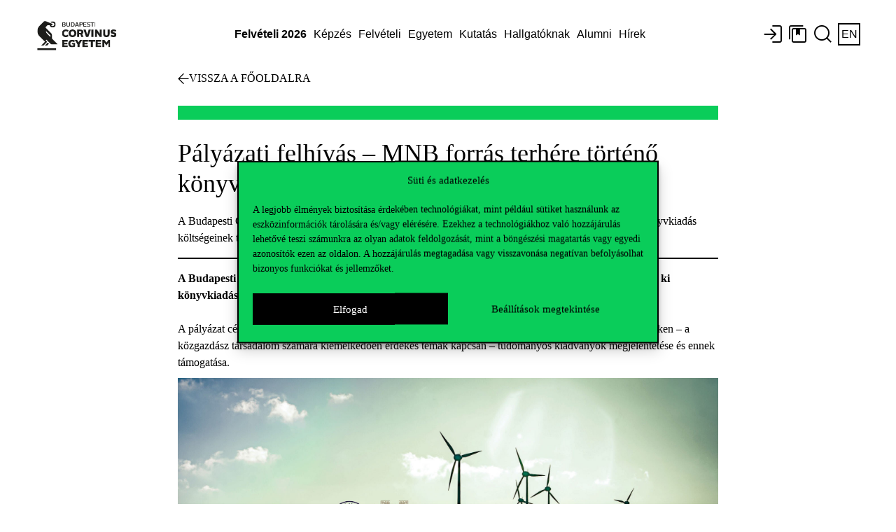

--- FILE ---
content_type: text/html; charset=UTF-8
request_url: https://www.uni-corvinus.hu/post/palyazati-felhivas-mnb-forras-terhere-torteno-konyvkiadas-tamogatasara-2/
body_size: 20274
content:
<!doctype html>
<html dir="ltr" lang="hu-HU" prefix="og: https://ogp.me/ns#" class="no-js">

<head>
    <meta charset="utf-8">
    <meta http-equiv="X-UA-Compatible" content="IE=edge">
    <title>Pályázati felhívás &#8211; MNB forrás terhére történő könyvkiadás támogatására - Budapesti Corvinus Egyetem</title>
    <meta name="HandheldFriendly" content="True">
    <meta name="MobileOptimized" content="320">
    <meta name="viewport" content="width=device-width, initial-scale=1" />

        <meta name="theme-color" content="#ffffff">
    <link rel="pingback"
        href="https://www.uni-corvinus.hu/xmlrpc.php">

    <!-- WP HEADER -->
    <script>var homeURL = "https://www.uni-corvinus.hu";var siteLanguage = "hu";if (top.location.host != location.host) top.location.href = document.location.href;</script>	<style>img:is([sizes="auto" i], [sizes^="auto," i]) { contain-intrinsic-size: 3000px 1500px }</style>
	<link rel="alternate" hreflang="hu" href="https://www.uni-corvinus.hu/post/palyazati-felhivas-mnb-forras-terhere-torteno-konyvkiadas-tamogatasara-2/" />
<link rel="alternate" hreflang="x-default" href="https://www.uni-corvinus.hu/post/palyazati-felhivas-mnb-forras-terhere-torteno-konyvkiadas-tamogatasara-2/" />

		<!-- All in One SEO 4.7.9.1 - aioseo.com -->
	<meta name="description" content="A Budapesti Corvinus Egyetem és a Magyar Nemzeti Bank együttműködése keretében – pályázatot ír ki könyvkiadás költségeinek támogatására. A pályázat célja az Egyetem és az MNB közötti együttműködési megállapodás által érintett tudományterületeken – a közgazdász társadalom számára kiemelkedően érdekes témák kapcsán – tudományos kiadványok megjelentetése és ennek támogatása. A támogatás feltételei: Pályázat nyújtható be tudományos A Budapesti Corvinus Egyetem és a Magyar Nemzeti Bank együttműködése keretében – pályázatot ír ki könyvkiadás költségeinek támogatására." />
	<meta name="robots" content="max-image-preview:large" />
	<meta name="author" content="Kristóf-Csáki Csilla"/>
	<meta name="google-site-verification" content="bkvbLeNsswOUdpV_oonOU12mjhjObsb7PIWSvogGFaY" />
	<link rel="canonical" href="https://www.uni-corvinus.hu/post/palyazati-felhivas-mnb-forras-terhere-torteno-konyvkiadas-tamogatasara-2/" />
	<meta name="generator" content="All in One SEO (AIOSEO) 4.7.9.1" />
		<meta property="og:locale" content="hu_HU" />
		<meta property="og:site_name" content="Budapesti Corvinus Egyetem - Budapesti Corvinus Egyetem" />
		<meta property="og:type" content="article" />
		<meta property="og:title" content="Pályázati felhívás – MNB forrás terhére történő könyvkiadás támogatására - Budapesti Corvinus Egyetem" />
		<meta property="og:description" content="A Budapesti Corvinus Egyetem és a Magyar Nemzeti Bank együttműködése keretében – pályázatot ír ki könyvkiadás költségeinek támogatására. A pályázat célja az Egyetem és az MNB közötti együttműködési megállapodás által érintett tudományterületeken – a közgazdász társadalom számára kiemelkedően érdekes témák kapcsán – tudományos kiadványok megjelentetése és ennek támogatása. A támogatás feltételei: Pályázat nyújtható be tudományos A Budapesti Corvinus Egyetem és a Magyar Nemzeti Bank együttműködése keretében – pályázatot ír ki könyvkiadás költségeinek támogatására." />
		<meta property="og:url" content="https://www.uni-corvinus.hu/post/palyazati-felhivas-mnb-forras-terhere-torteno-konyvkiadas-tamogatasara-2/" />
		<meta property="og:image" content="https://www.uni-corvinus.hu/contents/uploads/2020/05/mnb_green_finance.jpg" />
		<meta property="og:image:secure_url" content="https://www.uni-corvinus.hu/contents/uploads/2020/05/mnb_green_finance.jpg" />
		<meta property="og:image:width" content="3867" />
		<meta property="og:image:height" content="2564" />
		<meta property="article:published_time" content="2021-03-26T11:10:05+00:00" />
		<meta property="article:modified_time" content="2021-03-26T11:10:08+00:00" />
		<meta name="twitter:card" content="summary" />
		<meta name="twitter:title" content="Pályázati felhívás – MNB forrás terhére történő könyvkiadás támogatására - Budapesti Corvinus Egyetem" />
		<meta name="twitter:description" content="A Budapesti Corvinus Egyetem és a Magyar Nemzeti Bank együttműködése keretében – pályázatot ír ki könyvkiadás költségeinek támogatására. A pályázat célja az Egyetem és az MNB közötti együttműködési megállapodás által érintett tudományterületeken – a közgazdász társadalom számára kiemelkedően érdekes témák kapcsán – tudományos kiadványok megjelentetése és ennek támogatása. A támogatás feltételei: Pályázat nyújtható be tudományos A Budapesti Corvinus Egyetem és a Magyar Nemzeti Bank együttműködése keretében – pályázatot ír ki könyvkiadás költségeinek támogatására." />
		<meta name="twitter:image" content="https://www.uni-corvinus.hu/contents/uploads/2020/05/mnb_green_finance.jpg" />
		<script type="application/ld+json" class="aioseo-schema">
			{"@context":"https:\/\/schema.org","@graph":[{"@type":"BlogPosting","@id":"https:\/\/www.uni-corvinus.hu\/post\/palyazati-felhivas-mnb-forras-terhere-torteno-konyvkiadas-tamogatasara-2\/#blogposting","name":"P\u00e1ly\u00e1zati felh\u00edv\u00e1s \u2013 MNB forr\u00e1s terh\u00e9re t\u00f6rt\u00e9n\u0151 k\u00f6nyvkiad\u00e1s t\u00e1mogat\u00e1s\u00e1ra - Budapesti Corvinus Egyetem","headline":"P\u00e1ly\u00e1zati felh\u00edv\u00e1s &#8211; MNB forr\u00e1s terh\u00e9re t\u00f6rt\u00e9n\u0151 k\u00f6nyvkiad\u00e1s t\u00e1mogat\u00e1s\u00e1ra","author":{"@id":"https:\/\/www.uni-corvinus.hu\/post\/author\/ccsilla\/#author"},"publisher":{"@id":"https:\/\/www.uni-corvinus.hu\/#organization"},"image":{"@type":"ImageObject","url":"https:\/\/www.uni-corvinus.hu\/contents\/uploads\/2020\/05\/mnb_green_finance.jpg","width":3867,"height":2564},"datePublished":"2021-03-26T12:10:05+01:00","dateModified":"2021-03-26T12:10:08+01:00","inLanguage":"hu-HU","mainEntityOfPage":{"@id":"https:\/\/www.uni-corvinus.hu\/post\/palyazati-felhivas-mnb-forras-terhere-torteno-konyvkiadas-tamogatasara-2\/#webpage"},"isPartOf":{"@id":"https:\/\/www.uni-corvinus.hu\/post\/palyazati-felhivas-mnb-forras-terhere-torteno-konyvkiadas-tamogatasara-2\/#webpage"},"articleSection":"Uncategorized @hu"},{"@type":"BreadcrumbList","@id":"https:\/\/www.uni-corvinus.hu\/post\/palyazati-felhivas-mnb-forras-terhere-torteno-konyvkiadas-tamogatasara-2\/#breadcrumblist","itemListElement":[{"@type":"ListItem","@id":"https:\/\/www.uni-corvinus.hu\/#listItem","position":1,"name":"Home","item":"https:\/\/www.uni-corvinus.hu\/","nextItem":{"@type":"ListItem","@id":"https:\/\/www.uni-corvinus.hu\/post\/palyazati-felhivas-mnb-forras-terhere-torteno-konyvkiadas-tamogatasara-2\/#listItem","name":"P\u00e1ly\u00e1zati felh\u00edv\u00e1s - MNB forr\u00e1s terh\u00e9re t\u00f6rt\u00e9n\u0151 k\u00f6nyvkiad\u00e1s t\u00e1mogat\u00e1s\u00e1ra"}},{"@type":"ListItem","@id":"https:\/\/www.uni-corvinus.hu\/post\/palyazati-felhivas-mnb-forras-terhere-torteno-konyvkiadas-tamogatasara-2\/#listItem","position":2,"name":"P\u00e1ly\u00e1zati felh\u00edv\u00e1s - MNB forr\u00e1s terh\u00e9re t\u00f6rt\u00e9n\u0151 k\u00f6nyvkiad\u00e1s t\u00e1mogat\u00e1s\u00e1ra","previousItem":{"@type":"ListItem","@id":"https:\/\/www.uni-corvinus.hu\/#listItem","name":"Home"}}]},{"@type":"Organization","@id":"https:\/\/www.uni-corvinus.hu\/#organization","name":"Budapesti Corvinus Egyetem","description":"Budapesti Corvinus Egyetem","url":"https:\/\/www.uni-corvinus.hu\/","logo":{"@type":"ImageObject","url":"https:\/\/www.uni-corvinus.hu\/contents\/uploads\/2020\/12\/corvinus_logo_HU_rgb.png","@id":"https:\/\/www.uni-corvinus.hu\/post\/palyazati-felhivas-mnb-forras-terhere-torteno-konyvkiadas-tamogatasara-2\/#organizationLogo","width":919,"height":551},"image":{"@id":"https:\/\/www.uni-corvinus.hu\/post\/palyazati-felhivas-mnb-forras-terhere-torteno-konyvkiadas-tamogatasara-2\/#organizationLogo"}},{"@type":"Person","@id":"https:\/\/www.uni-corvinus.hu\/post\/author\/ccsilla\/#author","url":"https:\/\/www.uni-corvinus.hu\/post\/author\/ccsilla\/","name":"Krist\u00f3f-Cs\u00e1ki Csilla","image":{"@type":"ImageObject","@id":"https:\/\/www.uni-corvinus.hu\/post\/palyazati-felhivas-mnb-forras-terhere-torteno-konyvkiadas-tamogatasara-2\/#authorImage","url":"https:\/\/www.uni-corvinus.hu\/contents\/uploads\/avatars\/9210-4c9f2fe8d345bba663ffc835eb1139cajfif","width":96,"height":96,"caption":"Krist\u00f3f-Cs\u00e1ki Csilla"}},{"@type":"WebPage","@id":"https:\/\/www.uni-corvinus.hu\/post\/palyazati-felhivas-mnb-forras-terhere-torteno-konyvkiadas-tamogatasara-2\/#webpage","url":"https:\/\/www.uni-corvinus.hu\/post\/palyazati-felhivas-mnb-forras-terhere-torteno-konyvkiadas-tamogatasara-2\/","name":"P\u00e1ly\u00e1zati felh\u00edv\u00e1s \u2013 MNB forr\u00e1s terh\u00e9re t\u00f6rt\u00e9n\u0151 k\u00f6nyvkiad\u00e1s t\u00e1mogat\u00e1s\u00e1ra - Budapesti Corvinus Egyetem","description":"A Budapesti Corvinus Egyetem \u00e9s a Magyar Nemzeti Bank egy\u00fcttm\u0171k\u00f6d\u00e9se keret\u00e9ben \u2013 p\u00e1ly\u00e1zatot \u00edr ki k\u00f6nyvkiad\u00e1s k\u00f6lts\u00e9geinek t\u00e1mogat\u00e1s\u00e1ra. A p\u00e1ly\u00e1zat c\u00e9lja az Egyetem \u00e9s az MNB k\u00f6z\u00f6tti egy\u00fcttm\u0171k\u00f6d\u00e9si meg\u00e1llapod\u00e1s \u00e1ltal \u00e9rintett tudom\u00e1nyter\u00fcleteken \u2013 a k\u00f6zgazd\u00e1sz t\u00e1rsadalom sz\u00e1m\u00e1ra kiemelked\u0151en \u00e9rdekes t\u00e9m\u00e1k kapcs\u00e1n \u2013 tudom\u00e1nyos kiadv\u00e1nyok megjelentet\u00e9se \u00e9s ennek t\u00e1mogat\u00e1sa. A t\u00e1mogat\u00e1s felt\u00e9telei: P\u00e1ly\u00e1zat ny\u00fajthat\u00f3 be tudom\u00e1nyos A Budapesti Corvinus Egyetem \u00e9s a Magyar Nemzeti Bank egy\u00fcttm\u0171k\u00f6d\u00e9se keret\u00e9ben \u2013 p\u00e1ly\u00e1zatot \u00edr ki k\u00f6nyvkiad\u00e1s k\u00f6lts\u00e9geinek t\u00e1mogat\u00e1s\u00e1ra.","inLanguage":"hu-HU","isPartOf":{"@id":"https:\/\/www.uni-corvinus.hu\/#website"},"breadcrumb":{"@id":"https:\/\/www.uni-corvinus.hu\/post\/palyazati-felhivas-mnb-forras-terhere-torteno-konyvkiadas-tamogatasara-2\/#breadcrumblist"},"author":{"@id":"https:\/\/www.uni-corvinus.hu\/post\/author\/ccsilla\/#author"},"creator":{"@id":"https:\/\/www.uni-corvinus.hu\/post\/author\/ccsilla\/#author"},"image":{"@type":"ImageObject","url":"https:\/\/www.uni-corvinus.hu\/contents\/uploads\/2020\/05\/mnb_green_finance.jpg","@id":"https:\/\/www.uni-corvinus.hu\/post\/palyazati-felhivas-mnb-forras-terhere-torteno-konyvkiadas-tamogatasara-2\/#mainImage","width":3867,"height":2564},"primaryImageOfPage":{"@id":"https:\/\/www.uni-corvinus.hu\/post\/palyazati-felhivas-mnb-forras-terhere-torteno-konyvkiadas-tamogatasara-2\/#mainImage"},"datePublished":"2021-03-26T12:10:05+01:00","dateModified":"2021-03-26T12:10:08+01:00"},{"@type":"WebSite","@id":"https:\/\/www.uni-corvinus.hu\/#website","url":"https:\/\/www.uni-corvinus.hu\/","name":"Budapesti Corvinus Egyetem","description":"Budapesti Corvinus Egyetem","inLanguage":"hu-HU","publisher":{"@id":"https:\/\/www.uni-corvinus.hu\/#organization"}}]}
		</script>
		<!-- All in One SEO -->

<link rel='dns-prefetch' href='//js-eu1.hs-scripts.com' />
<link rel='dns-prefetch' href='//use.typekit.net' />
<link rel="alternate" type="application/rss+xml" title="Budapesti Corvinus Egyetem &raquo; hírcsatorna" href="https://www.uni-corvinus.hu/feed/" />
<link rel="alternate" type="application/rss+xml" title="Budapesti Corvinus Egyetem &raquo; hozzászólás hírcsatorna" href="https://www.uni-corvinus.hu/comments/feed/" />
<link rel="stylesheet" href="https://www.uni-corvinus.hu/contents/themes/corvinus-theme/library/css/all.min.css"  referrerpolicy="no-referrer" /><link rel='stylesheet' id='ihudictionary-style-css' href='https://www.uni-corvinus.hu/contents/plugins/bcedictionary-ihu/css/ihudictionary.css' type='text/css' media='all' />
<link rel='stylesheet' id='ihudictionary-ui-css' href='https://www.uni-corvinus.hu/contents/plugins/bcedictionary-ihu/css/jquery-ui-1.10.4.custom.css' type='text/css' media='all' />
<style id='classic-theme-styles-inline-css' type='text/css'>
/*! This file is auto-generated */
.wp-block-button__link{color:#fff;background-color:#32373c;border-radius:9999px;box-shadow:none;text-decoration:none;padding:calc(.667em + 2px) calc(1.333em + 2px);font-size:1.125em}.wp-block-file__button{background:#32373c;color:#fff;text-decoration:none}
</style>
<style id='global-styles-inline-css' type='text/css'>
:root{--wp--preset--aspect-ratio--square: 1;--wp--preset--aspect-ratio--4-3: 4/3;--wp--preset--aspect-ratio--3-4: 3/4;--wp--preset--aspect-ratio--3-2: 3/2;--wp--preset--aspect-ratio--2-3: 2/3;--wp--preset--aspect-ratio--16-9: 16/9;--wp--preset--aspect-ratio--9-16: 9/16;--wp--preset--color--black: #000000;--wp--preset--color--cyan-bluish-gray: #abb8c3;--wp--preset--color--white: #FFFFFF;--wp--preset--color--pale-pink: #f78da7;--wp--preset--color--vivid-red: #cf2e2e;--wp--preset--color--luminous-vivid-orange: #ff6900;--wp--preset--color--luminous-vivid-amber: #fcb900;--wp--preset--color--light-green-cyan: #7bdcb5;--wp--preset--color--vivid-green-cyan: #00d084;--wp--preset--color--pale-cyan-blue: #8ed1fc;--wp--preset--color--vivid-cyan-blue: #0693e3;--wp--preset--color--vivid-purple: #9b51e0;--wp--preset--color--green: #0ACD5A;--wp--preset--color--green-light: #E1FFD9;--wp--preset--color--green-dark: #002300;--wp--preset--color--red: #FF4132;--wp--preset--color--red-light: #FFDEDE;--wp--preset--color--red-dark: #410500;--wp--preset--color--purple: #A07DF5;--wp--preset--color--purple-light: #E3DEFF;--wp--preset--color--purple-dark: #2D004B;--wp--preset--color--blue: #32B4E6;--wp--preset--color--blue-light: #CDF0FF;--wp--preset--color--blue-dark: #002332;--wp--preset--gradient--vivid-cyan-blue-to-vivid-purple: linear-gradient(135deg,rgba(6,147,227,1) 0%,rgb(155,81,224) 100%);--wp--preset--gradient--light-green-cyan-to-vivid-green-cyan: linear-gradient(135deg,rgb(122,220,180) 0%,rgb(0,208,130) 100%);--wp--preset--gradient--luminous-vivid-amber-to-luminous-vivid-orange: linear-gradient(135deg,rgba(252,185,0,1) 0%,rgba(255,105,0,1) 100%);--wp--preset--gradient--luminous-vivid-orange-to-vivid-red: linear-gradient(135deg,rgba(255,105,0,1) 0%,rgb(207,46,46) 100%);--wp--preset--gradient--very-light-gray-to-cyan-bluish-gray: linear-gradient(135deg,rgb(238,238,238) 0%,rgb(169,184,195) 100%);--wp--preset--gradient--cool-to-warm-spectrum: linear-gradient(135deg,rgb(74,234,220) 0%,rgb(151,120,209) 20%,rgb(207,42,186) 40%,rgb(238,44,130) 60%,rgb(251,105,98) 80%,rgb(254,248,76) 100%);--wp--preset--gradient--blush-light-purple: linear-gradient(135deg,rgb(255,206,236) 0%,rgb(152,150,240) 100%);--wp--preset--gradient--blush-bordeaux: linear-gradient(135deg,rgb(254,205,165) 0%,rgb(254,45,45) 50%,rgb(107,0,62) 100%);--wp--preset--gradient--luminous-dusk: linear-gradient(135deg,rgb(255,203,112) 0%,rgb(199,81,192) 50%,rgb(65,88,208) 100%);--wp--preset--gradient--pale-ocean: linear-gradient(135deg,rgb(255,245,203) 0%,rgb(182,227,212) 50%,rgb(51,167,181) 100%);--wp--preset--gradient--electric-grass: linear-gradient(135deg,rgb(202,248,128) 0%,rgb(113,206,126) 100%);--wp--preset--gradient--midnight: linear-gradient(135deg,rgb(2,3,129) 0%,rgb(40,116,252) 100%);--wp--preset--font-size--small: 13px;--wp--preset--font-size--medium: 20px;--wp--preset--font-size--large: 36px;--wp--preset--font-size--x-large: 42px;--wp--preset--spacing--20: 0.44rem;--wp--preset--spacing--30: 0.67rem;--wp--preset--spacing--40: 1rem;--wp--preset--spacing--50: 1.5rem;--wp--preset--spacing--60: 2.25rem;--wp--preset--spacing--70: 3.38rem;--wp--preset--spacing--80: 5.06rem;--wp--preset--shadow--natural: 6px 6px 9px rgba(0, 0, 0, 0.2);--wp--preset--shadow--deep: 12px 12px 50px rgba(0, 0, 0, 0.4);--wp--preset--shadow--sharp: 6px 6px 0px rgba(0, 0, 0, 0.2);--wp--preset--shadow--outlined: 6px 6px 0px -3px rgba(255, 255, 255, 1), 6px 6px rgba(0, 0, 0, 1);--wp--preset--shadow--crisp: 6px 6px 0px rgba(0, 0, 0, 1);}:where(.is-layout-flex){gap: 0.5em;}:where(.is-layout-grid){gap: 0.5em;}body .is-layout-flex{display: flex;}.is-layout-flex{flex-wrap: wrap;align-items: center;}.is-layout-flex > :is(*, div){margin: 0;}body .is-layout-grid{display: grid;}.is-layout-grid > :is(*, div){margin: 0;}:where(.wp-block-columns.is-layout-flex){gap: 2em;}:where(.wp-block-columns.is-layout-grid){gap: 2em;}:where(.wp-block-post-template.is-layout-flex){gap: 1.25em;}:where(.wp-block-post-template.is-layout-grid){gap: 1.25em;}.has-black-color{color: var(--wp--preset--color--black) !important;}.has-cyan-bluish-gray-color{color: var(--wp--preset--color--cyan-bluish-gray) !important;}.has-white-color{color: var(--wp--preset--color--white) !important;}.has-pale-pink-color{color: var(--wp--preset--color--pale-pink) !important;}.has-vivid-red-color{color: var(--wp--preset--color--vivid-red) !important;}.has-luminous-vivid-orange-color{color: var(--wp--preset--color--luminous-vivid-orange) !important;}.has-luminous-vivid-amber-color{color: var(--wp--preset--color--luminous-vivid-amber) !important;}.has-light-green-cyan-color{color: var(--wp--preset--color--light-green-cyan) !important;}.has-vivid-green-cyan-color{color: var(--wp--preset--color--vivid-green-cyan) !important;}.has-pale-cyan-blue-color{color: var(--wp--preset--color--pale-cyan-blue) !important;}.has-vivid-cyan-blue-color{color: var(--wp--preset--color--vivid-cyan-blue) !important;}.has-vivid-purple-color{color: var(--wp--preset--color--vivid-purple) !important;}.has-green-color{color: var(--wp--preset--color--green) !important;}.has-green-light-color{color: var(--wp--preset--color--green-light) !important;}.has-green-dark-color{color: var(--wp--preset--color--green-dark) !important;}.has-red-color{color: var(--wp--preset--color--red) !important;}.has-red-light-color{color: var(--wp--preset--color--red-light) !important;}.has-red-dark-color{color: var(--wp--preset--color--red-dark) !important;}.has-purple-color{color: var(--wp--preset--color--purple) !important;}.has-purple-light-color{color: var(--wp--preset--color--purple-light) !important;}.has-purple-dark-color{color: var(--wp--preset--color--purple-dark) !important;}.has-blue-color{color: var(--wp--preset--color--blue) !important;}.has-blue-light-color{color: var(--wp--preset--color--blue-light) !important;}.has-blue-dark-color{color: var(--wp--preset--color--blue-dark) !important;}.has-black-background-color{background-color: var(--wp--preset--color--black) !important;}.has-cyan-bluish-gray-background-color{background-color: var(--wp--preset--color--cyan-bluish-gray) !important;}.has-white-background-color{background-color: var(--wp--preset--color--white) !important;}.has-pale-pink-background-color{background-color: var(--wp--preset--color--pale-pink) !important;}.has-vivid-red-background-color{background-color: var(--wp--preset--color--vivid-red) !important;}.has-luminous-vivid-orange-background-color{background-color: var(--wp--preset--color--luminous-vivid-orange) !important;}.has-luminous-vivid-amber-background-color{background-color: var(--wp--preset--color--luminous-vivid-amber) !important;}.has-light-green-cyan-background-color{background-color: var(--wp--preset--color--light-green-cyan) !important;}.has-vivid-green-cyan-background-color{background-color: var(--wp--preset--color--vivid-green-cyan) !important;}.has-pale-cyan-blue-background-color{background-color: var(--wp--preset--color--pale-cyan-blue) !important;}.has-vivid-cyan-blue-background-color{background-color: var(--wp--preset--color--vivid-cyan-blue) !important;}.has-vivid-purple-background-color{background-color: var(--wp--preset--color--vivid-purple) !important;}.has-green-background-color{background-color: var(--wp--preset--color--green) !important;}.has-green-light-background-color{background-color: var(--wp--preset--color--green-light) !important;}.has-green-dark-background-color{background-color: var(--wp--preset--color--green-dark) !important;}.has-red-background-color{background-color: var(--wp--preset--color--red) !important;}.has-red-light-background-color{background-color: var(--wp--preset--color--red-light) !important;}.has-red-dark-background-color{background-color: var(--wp--preset--color--red-dark) !important;}.has-purple-background-color{background-color: var(--wp--preset--color--purple) !important;}.has-purple-light-background-color{background-color: var(--wp--preset--color--purple-light) !important;}.has-purple-dark-background-color{background-color: var(--wp--preset--color--purple-dark) !important;}.has-blue-background-color{background-color: var(--wp--preset--color--blue) !important;}.has-blue-light-background-color{background-color: var(--wp--preset--color--blue-light) !important;}.has-blue-dark-background-color{background-color: var(--wp--preset--color--blue-dark) !important;}.has-black-border-color{border-color: var(--wp--preset--color--black) !important;}.has-cyan-bluish-gray-border-color{border-color: var(--wp--preset--color--cyan-bluish-gray) !important;}.has-white-border-color{border-color: var(--wp--preset--color--white) !important;}.has-pale-pink-border-color{border-color: var(--wp--preset--color--pale-pink) !important;}.has-vivid-red-border-color{border-color: var(--wp--preset--color--vivid-red) !important;}.has-luminous-vivid-orange-border-color{border-color: var(--wp--preset--color--luminous-vivid-orange) !important;}.has-luminous-vivid-amber-border-color{border-color: var(--wp--preset--color--luminous-vivid-amber) !important;}.has-light-green-cyan-border-color{border-color: var(--wp--preset--color--light-green-cyan) !important;}.has-vivid-green-cyan-border-color{border-color: var(--wp--preset--color--vivid-green-cyan) !important;}.has-pale-cyan-blue-border-color{border-color: var(--wp--preset--color--pale-cyan-blue) !important;}.has-vivid-cyan-blue-border-color{border-color: var(--wp--preset--color--vivid-cyan-blue) !important;}.has-vivid-purple-border-color{border-color: var(--wp--preset--color--vivid-purple) !important;}.has-green-border-color{border-color: var(--wp--preset--color--green) !important;}.has-green-light-border-color{border-color: var(--wp--preset--color--green-light) !important;}.has-green-dark-border-color{border-color: var(--wp--preset--color--green-dark) !important;}.has-red-border-color{border-color: var(--wp--preset--color--red) !important;}.has-red-light-border-color{border-color: var(--wp--preset--color--red-light) !important;}.has-red-dark-border-color{border-color: var(--wp--preset--color--red-dark) !important;}.has-purple-border-color{border-color: var(--wp--preset--color--purple) !important;}.has-purple-light-border-color{border-color: var(--wp--preset--color--purple-light) !important;}.has-purple-dark-border-color{border-color: var(--wp--preset--color--purple-dark) !important;}.has-blue-border-color{border-color: var(--wp--preset--color--blue) !important;}.has-blue-light-border-color{border-color: var(--wp--preset--color--blue-light) !important;}.has-blue-dark-border-color{border-color: var(--wp--preset--color--blue-dark) !important;}.has-vivid-cyan-blue-to-vivid-purple-gradient-background{background: var(--wp--preset--gradient--vivid-cyan-blue-to-vivid-purple) !important;}.has-light-green-cyan-to-vivid-green-cyan-gradient-background{background: var(--wp--preset--gradient--light-green-cyan-to-vivid-green-cyan) !important;}.has-luminous-vivid-amber-to-luminous-vivid-orange-gradient-background{background: var(--wp--preset--gradient--luminous-vivid-amber-to-luminous-vivid-orange) !important;}.has-luminous-vivid-orange-to-vivid-red-gradient-background{background: var(--wp--preset--gradient--luminous-vivid-orange-to-vivid-red) !important;}.has-very-light-gray-to-cyan-bluish-gray-gradient-background{background: var(--wp--preset--gradient--very-light-gray-to-cyan-bluish-gray) !important;}.has-cool-to-warm-spectrum-gradient-background{background: var(--wp--preset--gradient--cool-to-warm-spectrum) !important;}.has-blush-light-purple-gradient-background{background: var(--wp--preset--gradient--blush-light-purple) !important;}.has-blush-bordeaux-gradient-background{background: var(--wp--preset--gradient--blush-bordeaux) !important;}.has-luminous-dusk-gradient-background{background: var(--wp--preset--gradient--luminous-dusk) !important;}.has-pale-ocean-gradient-background{background: var(--wp--preset--gradient--pale-ocean) !important;}.has-electric-grass-gradient-background{background: var(--wp--preset--gradient--electric-grass) !important;}.has-midnight-gradient-background{background: var(--wp--preset--gradient--midnight) !important;}.has-small-font-size{font-size: var(--wp--preset--font-size--small) !important;}.has-medium-font-size{font-size: var(--wp--preset--font-size--medium) !important;}.has-large-font-size{font-size: var(--wp--preset--font-size--large) !important;}.has-x-large-font-size{font-size: var(--wp--preset--font-size--x-large) !important;}
:where(.wp-block-post-template.is-layout-flex){gap: 1.25em;}:where(.wp-block-post-template.is-layout-grid){gap: 1.25em;}
:where(.wp-block-columns.is-layout-flex){gap: 2em;}:where(.wp-block-columns.is-layout-grid){gap: 2em;}
:root :where(.wp-block-pullquote){font-size: 1.5em;line-height: 1.6;}
</style>
<link rel='stylesheet' id='phonebook-style-css' href='https://www.uni-corvinus.hu/contents/plugins/bcephonebook/css/phonebook.css' type='text/css' media='all' />
<link rel='stylesheet' id='wpml-legacy-horizontal-list-0-css' href='https://www.uni-corvinus.hu/contents/plugins/sitepress-multilingual-cms/templates/language-switchers/legacy-list-horizontal/style.min.css' type='text/css' media='all' />
<link rel='stylesheet' id='cmplz-general-css' href='https://www.uni-corvinus.hu/contents/plugins/complianz-gdpr-premium/assets/css/cookieblocker.min.css' type='text/css' media='all' />
<link rel='stylesheet' id='dashicons-css' href='https://www.uni-corvinus.hu/wp-includes/css/dashicons.min.css' type='text/css' media='all' />
<link rel='stylesheet' id='tablepress-default-css' href='https://www.uni-corvinus.hu/contents/plugins/tablepress/css/build/default.css' type='text/css' media='all' />
<link rel='stylesheet' id='ekit-widget-styles-css' href='https://www.uni-corvinus.hu/contents/plugins/elementskit-lite/widgets/init/assets/css/widget-styles.css' type='text/css' media='all' />
<link rel='stylesheet' id='ekit-responsive-css' href='https://www.uni-corvinus.hu/contents/plugins/elementskit-lite/widgets/init/assets/css/responsive.css' type='text/css' media='all' />
<!--[if lt IE 9]>
<link rel='stylesheet' id='bones-ie-only-css' href='https://www.uni-corvinus.hu/contents/themes/corvinus-theme/library/css/ie.css' type='text/css' media='all' />
<![endif]-->
<link data-service="adobe-fonts" data-category="marketing" rel='stylesheet' id='corvinus-font-css' data-href='https://use.typekit.net/xlk8vns.css' type='text/css' media='all' />
<link rel='stylesheet' id='corvinus-frontend-css' href='https://www.uni-corvinus.hu/contents/themes/corvinus-theme/library/generated/corvinus-frontend.css' type='text/css' media='all' />
<link rel='stylesheet' id='corvinus-frontend-ik-css' href='https://www.uni-corvinus.hu/contents/themes/corvinus-theme/library/css/ik-style.css' type='text/css' media='all' />
<script type="text/javascript" id="jquery-core-js-extra">
/* <![CDATA[ */
var SDT_DATA = {"ajaxurl":"https:\/\/www.uni-corvinus.hu\/wp-admin\/admin-ajax.php","siteUrl":"https:\/\/www.uni-corvinus.hu\/","pluginsUrl":"https:\/\/www.uni-corvinus.hu\/contents\/plugins","isAdmin":""};
/* ]]> */
</script>
<script type="text/javascript" src="https://www.uni-corvinus.hu/wp-includes/js/jquery/jquery.min.js" id="jquery-core-js"></script>
<script type="text/javascript" id="file_uploads_nfpluginsettings-js-extra">
/* <![CDATA[ */
var params = {"clearLogRestUrl":"https:\/\/www.uni-corvinus.hu\/wp-json\/nf-file-uploads\/debug-log\/delete-all","clearLogButtonId":"file_uploads_clear_debug_logger","downloadLogRestUrl":"https:\/\/www.uni-corvinus.hu\/wp-json\/nf-file-uploads\/debug-log\/get-all","downloadLogButtonId":"file_uploads_download_debug_logger"};
/* ]]> */
</script>
<script type="text/javascript" src="https://www.uni-corvinus.hu/contents/plugins/ninja-forms-uploads/assets/js/nfpluginsettings.js" id="file_uploads_nfpluginsettings-js"></script>
<script type="text/javascript" id="scheduled_exports_nfpluginsettings-js-extra">
/* <![CDATA[ */
var scheduled_exports_nfpluginsettings = {"clearLogRestUrl":"https:\/\/www.uni-corvinus.hu\/wp-json\/scheduled-exports\/debug-log\/delete-all","clearLogButtonId":"scheduled_exports_clear_debug_logger","downloadLogRestUrl":"https:\/\/www.uni-corvinus.hu\/wp-json\/scheduled-exports\/debug-log\/get-all","downloadLogButtonId":"scheduled_exports_download_debug_logger","_wpnonce":"eccc2c28b2"};
/* ]]> */
</script>
<script type="text/javascript" src="https://www.uni-corvinus.hu/contents/plugins/ninja-forms-scheduled-exports/assets/js/nfpluginsettings.js" id="scheduled_exports_nfpluginsettings-js"></script>
<script type="text/javascript" id="ajax-scripts-js-extra">
/* <![CDATA[ */
var ajax_login_object = {"ajaxurl":"https:\/\/www.uni-corvinus.hu\/wp-admin\/admin-ajax.php","redirecturl":"https:\/\/www.uni-corvinus.hu","loadingmessage":"Bejelentkeztet\u00e9s folyamatban, kis t\u00fcrelmet..."};
/* ]]> */
</script>
<script type="text/javascript" src="https://www.uni-corvinus.hu/contents/themes/corvinus-theme/library/js/ajax-scripts.js" id="ajax-scripts-js"></script>
<script type="text/javascript" id="ihudictionary-frontend-ajax-js-extra">
/* <![CDATA[ */
var ihudictionary_ajax_object = {"ajaxurl":"https:\/\/www.uni-corvinus.hu\/wp-admin\/admin-ajax.php","action":"ihu_search","action_autocomplete_dictionary":"ihu_autocomplete","action_get_template":"ihu_get_template","action_download_excel":"ihu_download_excel","action_search_details":"ihu_search_details","action_get_results":"ihu_get_results","check_nonce":"8a485d925a"};
/* ]]> */
</script>
<script type="text/javascript" src="https://www.uni-corvinus.hu/contents/plugins/bcedictionary-ihu/js/ihudictionary_ajax.js" id="ihudictionary-frontend-ajax-js"></script>
<script type="text/javascript" id="ihudictionary-frontend-ajax-js-after">
/* <![CDATA[ */
var ihudictionary_pluginUrl = "https://www.uni-corvinus.hu/contents/plugins/bcedictionary-ihu";
/* ]]> */
</script>
<script type="text/javascript" id="phonebook-frontend-ajax-js-extra">
/* <![CDATA[ */
var phonebook_ajax_object = {"ajaxurl":"https:\/\/www.uni-corvinus.hu\/wp-admin\/admin-ajax.php","action":"search_phonebook","action_search_phonebook":"search_phonebook","action_download_excel":"download_excel","action_search_details":"search_details","action_get_template":"get_template","action_get_results":"get_results","check_nonce":"20c4e1d91f"};
/* ]]> */
</script>
<script type="text/javascript" src="https://www.uni-corvinus.hu/contents/plugins/bcephonebook/js/phonebook_ajax.js" id="phonebook-frontend-ajax-js"></script>
<script type="text/javascript" id="phonebook-frontend-ajax-js-after">
/* <![CDATA[ */
var bcephonebook_pluginUrl = "https://www.uni-corvinus.hu/contents/plugins/bcephonebook/images/";
/* ]]> */
</script>
<script type="text/javascript" id="bcevoting-frontend-ajax-js-extra">
/* <![CDATA[ */
var bcevoting_ajax_object = {"ajaxurl":"https:\/\/www.uni-corvinus.hu\/wp-admin\/admin-ajax.php","action":"thevote","action_thevote":"thevote","action_download_jeliv":"download_jeliv","action_download_votes":"download_votes","action_default_token":"szakszervezet","check_nonce":"511dcce0dc"};
/* ]]> */
</script>
<meta name="generator" content="WPML ver:4.7.0 stt:1,23;" />
			<!-- DO NOT COPY THIS SNIPPET! Start of Page Analytics Tracking for HubSpot WordPress plugin v11.3.33-->
			<script class="hsq-set-content-id" data-content-id="blog-post">
				var _hsq = _hsq || [];
				_hsq.push(["setContentType", "blog-post"]);
			</script>
			<!-- DO NOT COPY THIS SNIPPET! End of Page Analytics Tracking for HubSpot WordPress plugin -->
						<style>.cmplz-hidden {
					display: none !important;
				}</style><style>.has-green-color { color: var(--wp--preset--color--green); } .has-green-background-color { background-color: var(--wp--preset--color--green); } .has-green-border-color { border-color: var(--wp--preset--color--green); } .has-green-light-color { color: var(--wp--preset--color--green-light); } .has-green-light-background-color { background-color: var(--wp--preset--color--green-light); } .has-green-light-border-color { border-color: var(--wp--preset--color--green-light); } .has-green-dark-color { color: var(--wp--preset--color--green-dark); } .has-green-dark-background-color { background-color: var(--wp--preset--color--green-dark); } .has-green-dark-border-color { border-color: var(--wp--preset--color--green-dark); } .has-red-color { color: var(--wp--preset--color--red); } .has-red-background-color { background-color: var(--wp--preset--color--red); } .has-red-border-color { border-color: var(--wp--preset--color--red); } .has-red-light-color { color: var(--wp--preset--color--red-light); } .has-red-light-background-color { background-color: var(--wp--preset--color--red-light); } .has-red-light-border-color { border-color: var(--wp--preset--color--red-light); } .has-red-dark-color { color: var(--wp--preset--color--red-dark); } .has-red-dark-background-color { background-color: var(--wp--preset--color--red-dark); } .has-red-dark-border-color { border-color: var(--wp--preset--color--red-dark); } .has-purple-color { color: var(--wp--preset--color--purple); } .has-purple-background-color { background-color: var(--wp--preset--color--purple); } .has-purple-border-color { border-color: var(--wp--preset--color--purple); } .has-purple-light-color { color: var(--wp--preset--color--purple-light); } .has-purple-light-background-color { background-color: var(--wp--preset--color--purple-light); } .has-purple-light-border-color { border-color: var(--wp--preset--color--purple-light); } .has-purple-dark-color { color: var(--wp--preset--color--purple-dark); } .has-purple-dark-background-color { background-color: var(--wp--preset--color--purple-dark); } .has-purple-dark-border-color { border-color: var(--wp--preset--color--purple-dark); } .has-blue-color { color: var(--wp--preset--color--blue); } .has-blue-background-color { background-color: var(--wp--preset--color--blue); } .has-blue-border-color { border-color: var(--wp--preset--color--blue); } .has-blue-light-color { color: var(--wp--preset--color--blue-light); } .has-blue-light-background-color { background-color: var(--wp--preset--color--blue-light); } .has-blue-light-border-color { border-color: var(--wp--preset--color--blue-light); } .has-blue-dark-color { color: var(--wp--preset--color--blue-dark); } .has-blue-dark-background-color { background-color: var(--wp--preset--color--blue-dark); } .has-blue-dark-border-color { border-color: var(--wp--preset--color--blue-dark); } .has-white-color { color: var(--wp--preset--color--white); } .has-white-background-color { background-color: var(--wp--preset--color--white); } .has-white-border-color { border-color: var(--wp--preset--color--white); } .has-black-color { color: var(--wp--preset--color--black); } .has-black-background-color { background-color: var(--wp--preset--color--black); } .has-black-border-color { border-color: var(--wp--preset--color--black); } </style><meta name="generator" content="Elementor 3.27.5; features: additional_custom_breakpoints; settings: css_print_method-external, google_font-enabled, font_display-auto">
			<style>
				.e-con.e-parent:nth-of-type(n+4):not(.e-lazyloaded):not(.e-no-lazyload),
				.e-con.e-parent:nth-of-type(n+4):not(.e-lazyloaded):not(.e-no-lazyload) * {
					background-image: none !important;
				}
				@media screen and (max-height: 1024px) {
					.e-con.e-parent:nth-of-type(n+3):not(.e-lazyloaded):not(.e-no-lazyload),
					.e-con.e-parent:nth-of-type(n+3):not(.e-lazyloaded):not(.e-no-lazyload) * {
						background-image: none !important;
					}
				}
				@media screen and (max-height: 640px) {
					.e-con.e-parent:nth-of-type(n+2):not(.e-lazyloaded):not(.e-no-lazyload),
					.e-con.e-parent:nth-of-type(n+2):not(.e-lazyloaded):not(.e-no-lazyload) * {
						background-image: none !important;
					}
				}
			</style>
			<link rel="icon" href="https://www.uni-corvinus.hu/contents/uploads/2022/04/favicon-rebrand.svg" sizes="32x32" />
<link rel="icon" href="https://www.uni-corvinus.hu/contents/uploads/2022/04/favicon-rebrand.svg" sizes="192x192" />
<link rel="apple-touch-icon" href="https://www.uni-corvinus.hu/contents/uploads/2022/04/favicon-rebrand.svg" />
<meta name="msapplication-TileImage" content="https://www.uni-corvinus.hu/contents/uploads/2022/04/favicon-rebrand.svg" />
    <!-- WP HEADER END-->
</head>


<body data-cmplz=1 class="post-template-default single single-post postid-155998 single-format-standard wp-custom-logo  page-single elementor-default elementor-kit-229964" itemscope
    itemtype="http://schema.org/WebPage">
    
    <a href="#content" id="skip-to-content" tabindex="0">
        Ugrás a fő tartalomra    </a>

    <div id="loader-wrapper"></div>
    <div class="header-placeholder"></div>
    <header data-esc-focus='.menu-toggle'>
        <nav class="header head-1">
            <div class="cw">
                <a href="https://www.uni-corvinus.hu" class="logo"><img
                        src="https://www.uni-corvinus.hu/contents/themes/corvinus-theme/library/img/corvinus_logo_2024.svg"
                        alt="Budapesti Corvinus Egyetem"></a>
                <!-- <div> -->
                <ul id="menu-fomenu-uj" class="menu menu-main"><li id="menu-item-534525" class="menu-item menu-item-type-custom menu-item-object-custom menu-item-534525"><a href="https://www.uni-corvinus.hu/post/landing-page/corvinusosleszek/"><b>Felvételi 2026</b></a></li>
<li id="menu-item-518079" class="menu-item menu-item-type-custom menu-item-object-custom menu-item-has-children menu-item-518079"><a href="#">Képzés</a>
<ul class="sub-menu">
	<li id="menu-item-379160" class="menu-item menu-item-type-custom menu-item-object-custom menu-item-379160"><a href="https://www.uni-corvinus.hu/post/landing-page/corvinusosleszek/#alapkepzesek">Alap- és osztatlan képzések</a></li>
	<li id="menu-item-379169" class="menu-item menu-item-type-custom menu-item-object-custom menu-item-379169"><a href="https://www.uni-corvinus.hu/post/landing-page/corvinusosleszek/#masters">Mesterképzések</a></li>
	<li id="menu-item-379162" class="menu-item menu-item-type-custom menu-item-object-custom menu-item-379162"><a href="https://www.uni-corvinus.hu/post/landing-page/phd/">Doktori képzés</a></li>
	<li id="menu-item-379170" class="menu-item menu-item-type-custom menu-item-object-custom menu-item-379170"><a href="https://www.uni-corvinus.hu/post/landing-page/szakiranyu-tovabbkepzesek/">Szakirányú továbbképzések</a></li>
	<li id="menu-item-379171" class="menu-item menu-item-type-custom menu-item-object-custom menu-item-379171"><a href="https://www.uni-corvinus.hu/post/landing-page/executive-kepzesek-a-corvinuson/">Executive képzések</a></li>
	<li id="menu-item-379164" class="menu-item menu-item-type-custom menu-item-object-custom menu-item-379164"><a href="https://www.uni-corvinus.hu/fooldal/kepzes/mba/">MBA</a></li>
	<li id="menu-item-574591" class="menu-item menu-item-type-custom menu-item-object-custom menu-item-574591"><a href="https://www.uni-corvinus.hu/post/landing-page/winter-school-2026/?lang=en">Téli egyetem 2026</a></li>
	<li id="menu-item-571997" class="menu-item menu-item-type-custom menu-item-object-custom menu-item-571997"><a href="https://www.uni-corvinus.hu/post/landing-page/summer-university-2026/?lang=en">Nyári egyetem 2026</a></li>
	<li id="menu-item-379173" class="menu-item menu-item-type-custom menu-item-object-custom menu-item-379173"><a href="https://www.uni-corvinus.hu/post/landing-page/nemzetkozi-lehetosegek/">Nemzetközi lehetőségek</a></li>
	<li id="menu-item-379172" class="menu-item menu-item-type-custom menu-item-object-custom menu-item-379172"><a href="https://www.uni-corvinus.hu/fooldal/kepzes/cems/">CEMS MIM</a></li>
	<li id="menu-item-379166" class="menu-item menu-item-type-custom menu-item-object-custom menu-item-379166"><a href="https://www.uni-corvinus.hu/fooldal/kepzes/kettos-diploma-programok/">Kettősdiploma-programok</a></li>
	<li id="menu-item-379167" class="menu-item menu-item-type-custom menu-item-object-custom menu-item-379167"><a href="https://www.uni-corvinus.hu/post/landing-page/nyelvi-kepzes/">Nyelvi képzés</a></li>
	<li id="menu-item-494128" class="menu-item menu-item-type-custom menu-item-object-custom menu-item-494128"><a href="https://www.uni-corvinus.hu/fooldal/hello-corvinus/felkeszito-kurzusok/corvinus-illyes-gyula-program/">Illyés Gyula Program</a></li>
</ul>
</li>
<li id="menu-item-489749" class="menu-item menu-item-type-custom menu-item-object-custom menu-item-489749"><a href="https://www.uni-corvinus.hu/post/landing-page/corvinusosleszek/">Felvételi</a></li>
<li id="menu-item-518080" class="menu-item menu-item-type-custom menu-item-object-custom menu-item-has-children menu-item-518080"><a href="#">Egyetem</a>
<ul class="sub-menu">
	<li id="menu-item-379209" class="menu-item menu-item-type-custom menu-item-object-custom menu-item-379209"><a href="/post/landing-page/a-budapesti-corvinus-egyetemrol/">Corvinusról</a></li>
	<li id="menu-item-379203" class="menu-item menu-item-type-custom menu-item-object-custom menu-item-379203"><a href="https://www.uni-corvinus.hu/fooldal/egyetemunkrol/maecenas-universitatis-corvini-alapitvany/">Maecenas Universitatis Corvini Alapítvány</a></li>
	<li id="menu-item-379204" class="menu-item menu-item-type-custom menu-item-object-custom menu-item-379204"><a href="https://www.uni-corvinus.hu/post/landing-page/szervezet/">Szervezet</a></li>
	<li id="menu-item-379211" class="menu-item menu-item-type-custom menu-item-object-custom menu-item-379211"><a href="https://www.uni-corvinus.hu/fooldal/egyetemunkrol/intezetek/">Intézetek</a></li>
	<li id="menu-item-379205" class="menu-item menu-item-type-custom menu-item-object-custom menu-item-379205"><a href="https://www.uni-corvinus.hu/fooldal/egyetemunkrol/tanszekek/">Tanszékek</a></li>
	<li id="menu-item-379206" class="menu-item menu-item-type-custom menu-item-object-custom menu-item-379206"><a href="https://www.uni-corvinus.hu/fooldal/egyetemunkrol/szenatus-egyetemi-testuletek/">Szenátus, egyetemi testületek</a></li>
	<li id="menu-item-379213" class="menu-item menu-item-type-custom menu-item-object-custom menu-item-379213"><a href="/fooldal/egyetemunkrol/az-egyetem-campusai/">Campusok</a></li>
	<li id="menu-item-379212" class="menu-item menu-item-type-custom menu-item-object-custom menu-item-379212"><a href="https://www.uni-corvinus.hu/fooldal/egyetemunkrol/corvinus-doktori-iskolak/">Corvinus Doktori Iskolák</a></li>
	<li id="menu-item-379208" class="menu-item menu-item-type-custom menu-item-object-custom menu-item-379208"><a href="https://www.uni-corvinus.hu/fooldal/egyetemunkrol/szabalyzatok-utasitasok/">Szabályzatok</a></li>
	<li id="menu-item-513869" class="menu-item menu-item-type-custom menu-item-object-custom menu-item-513869"><a href="https://www.uni-corvinus.hu/fooldal/egyetemunkrol/szabalyzatnak-nem-minosulo-dokumentumok/">Szabályzatnak nem minősülő dokumentumok</a></li>
	<li id="menu-item-379214" class="menu-item menu-item-type-custom menu-item-object-custom menu-item-379214"><a href="https://www.uni-corvinus.hu/post/landing-page/corvinus-ers-hub/">Fenntarthatóság</a></li>
	<li id="menu-item-508459" class="menu-item menu-item-type-custom menu-item-object-custom menu-item-508459"><a href="https://www.uni-corvinus.hu/post/landing-page/vallalati-partnereinknek/">Vállalati partnereink​</a></li>
	<li id="menu-item-379215" class="menu-item menu-item-type-custom menu-item-object-custom menu-item-379215"><a href="https://www.uni-corvinus.hu/fooldal/egyetemunkrol/elerhetosegek/">Elérhetőségek</a></li>
</ul>
</li>
<li id="menu-item-518081" class="menu-item menu-item-type-custom menu-item-object-custom menu-item-has-children menu-item-518081"><a href="https://www.uni-corvinus.hu/post/landing-page/kutatas/">Kutatás</a>
<ul class="sub-menu">
	<li id="menu-item-379185" class="menu-item menu-item-type-custom menu-item-object-custom menu-item-379185"><a href="https://www.uni-corvinus.hu/post/landing-page/corvinus-kutatas/">Corvinus Kutatás</a></li>
	<li id="menu-item-506470" class="menu-item menu-item-type-custom menu-item-object-custom menu-item-506470"><a href="https://www.uni-corvinus.hu/post/landing-page/neuro-and-digital-marketing-research-center/">Neuro- and Digital Marketing Research Center (NEDIMARC)</a></li>
	<li id="menu-item-379181" class="menu-item menu-item-type-custom menu-item-object-custom menu-item-379181"><a href="https://www.uni-corvinus.hu/fooldal/kutatas/corvinus-institute-for-advanced-studies/">Corvinus Institute for Advanced Studies</a></li>
	<li id="menu-item-379187" class="menu-item menu-item-type-custom menu-item-object-custom menu-item-379187"><a href="https://www.uni-corvinus.hu/fooldal/kutatas/regionalis-energiagazdasagi-kutatokozpont/">Regionális Energiagazdasági Kutatóközpont</a></li>
	<li id="menu-item-379182" class="menu-item menu-item-type-custom menu-item-object-custom menu-item-379182"><a href="https://www.uni-corvinus.hu/fooldal/kutatas/intezeti-kutatokozpontok/">Intézeti Kutatóközpontok</a></li>
	<li id="menu-item-379188" class="menu-item menu-item-type-custom menu-item-object-custom menu-item-379188"><a href="https://www.uni-corvinus.hu/post/landing-page/center-for-collective-learning-at-corvinus-university/?lang=en">CCL at Corvinus University</a></li>
	<li id="menu-item-379183" class="menu-item menu-item-type-custom menu-item-object-custom menu-item-379183"><a href="https://www.uni-corvinus.hu/fooldal/kutatas/egyetemi-konyvtar/">Egyetemi Könyvtár</a></li>
	<li id="menu-item-379189" class="menu-item menu-item-type-custom menu-item-object-custom menu-item-379189"><a href="https://www.uni-corvinus.hu/fooldal/kutatas/leveltar/">Egyetemi Levéltár</a></li>
	<li id="menu-item-379190" class="menu-item menu-item-type-custom menu-item-object-custom menu-item-379190"><a href="https://www.uni-corvinus.hu/fooldal/kutatas/kutatasi-es-fejlesztesi-projektek/">Kutatási és fejlesztési projektek</a></li>
	<li id="menu-item-379191" class="menu-item menu-item-type-custom menu-item-object-custom menu-item-379191"><a href="https://www.uni-corvinus.hu/fooldal/kutatas/tdk/">Tudományos Diákköri Konferencia (TDK)</a></li>
	<li id="menu-item-379192" class="menu-item menu-item-type-custom menu-item-object-custom menu-item-379192"><a href="https://www.uni-corvinus.hu/fooldal/kutatas/corvinus-science-shop/">Corvinus Science Shop</a></li>
	<li id="menu-item-379184" class="menu-item menu-item-type-custom menu-item-object-custom menu-item-379184"><a href="https://www.uni-corvinus.hu/fooldal/kutatas/folyoirataink-kiadvanyaink/">Folyóirataink, kiadványaink, repozitóriumok</a></li>
</ul>
</li>
<li id="menu-item-518082" class="menu-item menu-item-type-custom menu-item-object-custom menu-item-has-children menu-item-518082"><a href="#">Hallgatóknak</a>
<ul class="sub-menu">
	<li id="menu-item-379223" class="highlight menu-item menu-item-type-custom menu-item-object-custom menu-item-379223"><a href="https://www.uni-corvinus.hu/post/landing-page/hallgatoi-tanulmanyi-ugyek/">Hallgatói tanulmányi ügyek</a></li>
	<li id="menu-item-411019" class="menu-item menu-item-type-custom menu-item-object-custom menu-item-411019"><a href="https://www.uni-corvinus.hu/post/landing-page/mycorvinus-navigator/">Navigátor</a></li>
	<li id="menu-item-379224" class="menu-item menu-item-type-custom menu-item-object-custom menu-item-379224"><a href="https://www.uni-corvinus.hu/post/landing-page/corvinusoslettem/">Gólyáknak</a></li>
	<li id="menu-item-379225" class="menu-item menu-item-type-custom menu-item-object-custom menu-item-379225"><a href="https://www.uni-corvinus.hu/fooldal/elet-a-corvinuson/osztondij/">Ösztöndíjak</a></li>
	<li id="menu-item-379217" class="menu-item menu-item-type-custom menu-item-object-custom menu-item-379217"><a href="https://www.uni-corvinus.hu/fooldal/elet-a-corvinuson/hallgatoi-onkormanyzat/">Hallgatói Önkormányzat</a></li>
	<li id="menu-item-379226" class="menu-item menu-item-type-custom menu-item-object-custom menu-item-379226"><a href="https://www.uni-corvinus.hu/fooldal/elet-a-corvinuson/doktorandusz-onkormanyzat/">Doktorandusz Önkormányzat</a></li>
	<li id="menu-item-379227" class="menu-item menu-item-type-custom menu-item-object-custom menu-item-379227"><a href="https://www.uni-corvinus.hu/post/landing-page/digitalis-fejlesztesek/">Digitális fejlesztések</a></li>
	<li id="menu-item-379218" class="menu-item menu-item-type-custom menu-item-object-custom menu-item-379218"><a href="https://www.uni-corvinus.hu/post/landing-page/kollegiumok/">Kollégiumok</a></li>
	<li id="menu-item-379228" class="menu-item menu-item-type-custom menu-item-object-custom menu-item-379228"><a href="https://www.uni-corvinus.hu/post/landing-page/diakszervezetek-szakkollegiumok-az-egyetemen/">Szakkollégiumok és diákszervezetek</a></li>
	<li id="menu-item-379221" class="menu-item menu-item-type-custom menu-item-object-custom menu-item-379221"><a href="https://www.uni-corvinus.hu/ona/karrier-2/hallgatoknak/karriertamogatas/">Karriertámogatás</a></li>
	<li id="menu-item-379219" class="highlight menu-item menu-item-type-custom menu-item-object-custom menu-item-379219"><a href="https://www.uni-corvinus.hu/ona/hallgatoi-tanulmanyi-ugyek/tanev-idobeosztasa/">Tanév időbeosztása</a></li>
	<li id="menu-item-403094" class="menu-item menu-item-type-custom menu-item-object-custom menu-item-403094"><a href="https://www.uni-corvinus.hu/post/landing-page/makerspace/">Makerspace</a></li>
	<li id="menu-item-474402" class="menu-item menu-item-type-custom menu-item-object-custom menu-item-474402"><a href="https://www.uni-corvinus.hu/post/landing-page/mediastudio-a-gellert-campuson/">Médiastúdió</a></li>
	<li id="menu-item-466419" class="menu-item menu-item-type-custom menu-item-object-custom menu-item-466419"><a href="https://www.uni-corvinus.hu/fooldal/elet-a-corvinuson/hallgatoi-elegedettsegmeres/">Hallgatói elégedettségmérés</a></li>
	<li id="menu-item-379230" class="menu-item menu-item-type-custom menu-item-object-custom menu-item-379230"><a href="https://www.uni-corvinus.hu/post/landing-page/jelenlegi-hallgatoinknak/">Jelenlegi hallgatóinknak</a></li>
	<li id="menu-item-379220" class="menu-item menu-item-type-custom menu-item-object-custom menu-item-379220"><a href="https://www.uni-corvinus.hu/fooldal/elet-a-corvinuson/informatikai-szolgaltatasok/">Informatikai szolgáltatások</a></li>
	<li id="menu-item-379231" class="menu-item menu-item-type-custom menu-item-object-custom menu-item-379231"><a href="https://www.uni-corvinus.hu/fooldal/elet-a-corvinuson/hallgatoi-tanacsadas-es-tamogatas/">Hallgatói tanácsadás és támogatás</a></li>
	<li id="menu-item-379168" class="menu-item menu-item-type-custom menu-item-object-custom menu-item-379168"><a href="https://www.uni-corvinus.hu/fooldal/kepzes/tantargyak/">Tantárgyak</a></li>
	<li id="menu-item-379222" class="menu-item menu-item-type-custom menu-item-object-custom menu-item-379222"><a href="https://www.uni-corvinus.hu/post/landing-page/Sport/">Sport és egészség</a></li>
</ul>
</li>
<li id="menu-item-506137" class="menu-item menu-item-type-custom menu-item-object-custom menu-item-506137"><a href="/post/landing-page/alumni/">Alumni</a></li>
<li id="menu-item-518083" class="menu-item menu-item-type-custom menu-item-object-custom menu-item-has-children menu-item-518083"><a href="#">Hírek</a>
<ul class="sub-menu">
	<li id="menu-item-379238" class="menu-item menu-item-type-custom menu-item-object-custom menu-item-379238"><a href="https://www.uni-corvinus.hu/fooldal/hirek-es-esemenyek/hirek/">Hírek</a></li>
	<li id="menu-item-379237" class="menu-item menu-item-type-custom menu-item-object-custom menu-item-379237"><a href="https://www.uni-corvinus.hu/fooldal/hirek-es-esemenyek/esemenyek/">Események</a></li>
	<li id="menu-item-416566" class="menu-item menu-item-type-custom menu-item-object-custom menu-item-416566"><a href="https://www.uni-corvinus.hu/post/landing-page/hallgatoi-sikerek/">Sikersztorik</a></li>
	<li id="menu-item-379239" class="menu-item menu-item-type-custom menu-item-object-custom menu-item-379239"><a href="https://www.uni-corvinus.hu/fooldal/hirek-es-esemenyek/mediatar/">Médiatár</a></li>
	<li id="menu-item-420221" class="menu-item menu-item-type-custom menu-item-object-custom menu-item-420221"><a href="https://corvinusonline.blog.hu/">Közgazdász Online – Blog</a></li>
</ul>
</li>
</ul>                <!-- </div> -->
                <div class="buttons">
                    <ul class="menu">

                        
                            <li class="menu-item">
                                <a href="https://www.uni-corvinus.hu/wp-login.php?redirect_to=%2Fpost%2Fpalyazati-felhivas-mnb-forras-terhere-torteno-konyvkiadas-tamogatasara-2%2F"
                                    title="Bejelentkezés">
                                    <i class="uni-icon-login"></i> <span>Bejelentkezés</span>
                                </a>
                            </li>

                        
                        <li class="menu-item">
                            <a href="#" class="library-toggle">
                                <i class="uni-icon-library"></i> <span>Hivatkozások</span>
                            </a>
                            <ul id="menu-alkalmazasok" class="sub-menu library"><li id="menu-item-378991" class="menu-item menu-item-type-custom menu-item-object-custom menu-item-378991"><a target="_blank" href="https://neptun3r.web.uni-corvinus.hu/hallgatoi">Hallgatói Neptun</a></li>
<li id="menu-item-514813" class="menu-item menu-item-type-custom menu-item-object-custom menu-item-514813"><a href="https://neptun3r.oweb.uni-corvinus.hu/oktatoi/login.aspx">Oktatói Neptun</a></li>
<li id="menu-item-378993" class="menu-item menu-item-type-custom menu-item-object-custom menu-item-378993"><a target="_blank" href="https://moodle.uni-corvinus.hu/login/cas_login/login.php">Moodle</a></li>
<li id="menu-item-378994" class="menu-item menu-item-type-custom menu-item-object-custom menu-item-378994"><a target="_blank" href="https://outlook.office365.com/mail/inbox" title="E-mail">Outlook</a></li>
<li id="menu-item-378995" class="menu-item menu-item-type-custom menu-item-object-custom menu-item-378995"><a target="_blank" href="https://hub.uni-corvinus.hu/unauthenticated" title="Munkatársi Intranet">MyCorvinus Hub</a></li>
<li id="menu-item-378996" class="menu-item menu-item-type-custom menu-item-object-custom menu-item-378996"><a target="_blank" href="https://www.uni-corvinus.hu/fooldal/kutatas/egyetemi-konyvtar/" title="MyCorvinus Hub">Könyvtár</a></li>
<li id="menu-item-489728" class="menu-item menu-item-type-custom menu-item-object-custom menu-item-489728"><a href="https://unicorvinus.sharepoint.com/sites/Intranet">Intranet</a></li>
</ul>                        </li>
                        <li class="menu-item">
                            <a href="#" class="search-toggle">
                                <i class="uni-icon-search"></i> <span>Keresés</span>
                            </a>
                            <form id="header__search" method="GET" data-esc-focus='.search-toggle'
                                action="https://www.uni-corvinus.hu/">
                                <div class="page-search">
                                    <input class="input is-required" name="s" type="search"
                                        placeholder="Írd be a keresett kifejezést">
                                    <button class="btn" type="submit"
                                        title="Keresés">
                                        <i class="uni-icon-search"></i>
                                    </button>
                                </div>
                                <div class="categories">
                                    <label class="form-checkbox">
                                        <input type="checkbox" id="contacts"
                                            data-url="https://www.uni-corvinus.hu/elerhetosegek/">
                                        <span class="checkbox"></span>
                                        Elérhetőségek keresése                                    </label>
                                    <label class="form-checkbox">
                                        <input type="checkbox" id="subjects"
                                            data-url="https://www.uni-corvinus.hu/tantargyak/">
                                        <span class="checkbox"></span>
                                        Keresés a tantárgyak között                                    </label>
                                </div>
                                                            </form>
                        </li>
                        <li class="menu-item">
                            <a class="lang-switch" href="/post/palyazati-felhivas-mnb-forras-terhere-torteno-konyvkiadas-tamogatasara-2/?lang=en">en</a>
                        </li>
                        <li class="menu-item menu-toggle-item">
                            <a href="#" class="menu-toggle"
                                title="Menü">
                                <i class="uni-icon- mobile-menu-open-close"></i>
                            </a>
                        </li>
                    </ul>
                </div>
            </div>
        </nav>

        <nav class="header head-2">
            <div class="cw">
                <div class="menu-border-top"></div>
                                <ul id="menu-fomenu-uj-1" class="menu menu-main"><li class="menu-item menu-item-type-custom menu-item-object-custom menu-item-534525"><a href="https://www.uni-corvinus.hu/post/landing-page/corvinusosleszek/"><b>Felvételi 2026</b></a></li>
<li class="menu-item menu-item-type-custom menu-item-object-custom menu-item-has-children menu-item-518079"><a href="#">Képzés</a>
<ul class="sub-menu">
	<li class="menu-item menu-item-type-custom menu-item-object-custom menu-item-379160"><a href="https://www.uni-corvinus.hu/post/landing-page/corvinusosleszek/#alapkepzesek">Alap- és osztatlan képzések</a></li>
	<li class="menu-item menu-item-type-custom menu-item-object-custom menu-item-379169"><a href="https://www.uni-corvinus.hu/post/landing-page/corvinusosleszek/#masters">Mesterképzések</a></li>
	<li class="menu-item menu-item-type-custom menu-item-object-custom menu-item-379162"><a href="https://www.uni-corvinus.hu/post/landing-page/phd/">Doktori képzés</a></li>
	<li class="menu-item menu-item-type-custom menu-item-object-custom menu-item-379170"><a href="https://www.uni-corvinus.hu/post/landing-page/szakiranyu-tovabbkepzesek/">Szakirányú továbbképzések</a></li>
	<li class="menu-item menu-item-type-custom menu-item-object-custom menu-item-379171"><a href="https://www.uni-corvinus.hu/post/landing-page/executive-kepzesek-a-corvinuson/">Executive képzések</a></li>
	<li class="menu-item menu-item-type-custom menu-item-object-custom menu-item-379164"><a href="https://www.uni-corvinus.hu/fooldal/kepzes/mba/">MBA</a></li>
	<li class="menu-item menu-item-type-custom menu-item-object-custom menu-item-574591"><a href="https://www.uni-corvinus.hu/post/landing-page/winter-school-2026/?lang=en">Téli egyetem 2026</a></li>
	<li class="menu-item menu-item-type-custom menu-item-object-custom menu-item-571997"><a href="https://www.uni-corvinus.hu/post/landing-page/summer-university-2026/?lang=en">Nyári egyetem 2026</a></li>
	<li class="menu-item menu-item-type-custom menu-item-object-custom menu-item-379173"><a href="https://www.uni-corvinus.hu/post/landing-page/nemzetkozi-lehetosegek/">Nemzetközi lehetőségek</a></li>
	<li class="menu-item menu-item-type-custom menu-item-object-custom menu-item-379172"><a href="https://www.uni-corvinus.hu/fooldal/kepzes/cems/">CEMS MIM</a></li>
	<li class="menu-item menu-item-type-custom menu-item-object-custom menu-item-379166"><a href="https://www.uni-corvinus.hu/fooldal/kepzes/kettos-diploma-programok/">Kettősdiploma-programok</a></li>
	<li class="menu-item menu-item-type-custom menu-item-object-custom menu-item-379167"><a href="https://www.uni-corvinus.hu/post/landing-page/nyelvi-kepzes/">Nyelvi képzés</a></li>
	<li class="menu-item menu-item-type-custom menu-item-object-custom menu-item-494128"><a href="https://www.uni-corvinus.hu/fooldal/hello-corvinus/felkeszito-kurzusok/corvinus-illyes-gyula-program/">Illyés Gyula Program</a></li>
</ul>
</li>
<li class="menu-item menu-item-type-custom menu-item-object-custom menu-item-489749"><a href="https://www.uni-corvinus.hu/post/landing-page/corvinusosleszek/">Felvételi</a></li>
<li class="menu-item menu-item-type-custom menu-item-object-custom menu-item-has-children menu-item-518080"><a href="#">Egyetem</a>
<ul class="sub-menu">
	<li class="menu-item menu-item-type-custom menu-item-object-custom menu-item-379209"><a href="/post/landing-page/a-budapesti-corvinus-egyetemrol/">Corvinusról</a></li>
	<li class="menu-item menu-item-type-custom menu-item-object-custom menu-item-379203"><a href="https://www.uni-corvinus.hu/fooldal/egyetemunkrol/maecenas-universitatis-corvini-alapitvany/">Maecenas Universitatis Corvini Alapítvány</a></li>
	<li class="menu-item menu-item-type-custom menu-item-object-custom menu-item-379204"><a href="https://www.uni-corvinus.hu/post/landing-page/szervezet/">Szervezet</a></li>
	<li class="menu-item menu-item-type-custom menu-item-object-custom menu-item-379211"><a href="https://www.uni-corvinus.hu/fooldal/egyetemunkrol/intezetek/">Intézetek</a></li>
	<li class="menu-item menu-item-type-custom menu-item-object-custom menu-item-379205"><a href="https://www.uni-corvinus.hu/fooldal/egyetemunkrol/tanszekek/">Tanszékek</a></li>
	<li class="menu-item menu-item-type-custom menu-item-object-custom menu-item-379206"><a href="https://www.uni-corvinus.hu/fooldal/egyetemunkrol/szenatus-egyetemi-testuletek/">Szenátus, egyetemi testületek</a></li>
	<li class="menu-item menu-item-type-custom menu-item-object-custom menu-item-379213"><a href="/fooldal/egyetemunkrol/az-egyetem-campusai/">Campusok</a></li>
	<li class="menu-item menu-item-type-custom menu-item-object-custom menu-item-379212"><a href="https://www.uni-corvinus.hu/fooldal/egyetemunkrol/corvinus-doktori-iskolak/">Corvinus Doktori Iskolák</a></li>
	<li class="menu-item menu-item-type-custom menu-item-object-custom menu-item-379208"><a href="https://www.uni-corvinus.hu/fooldal/egyetemunkrol/szabalyzatok-utasitasok/">Szabályzatok</a></li>
	<li class="menu-item menu-item-type-custom menu-item-object-custom menu-item-513869"><a href="https://www.uni-corvinus.hu/fooldal/egyetemunkrol/szabalyzatnak-nem-minosulo-dokumentumok/">Szabályzatnak nem minősülő dokumentumok</a></li>
	<li class="menu-item menu-item-type-custom menu-item-object-custom menu-item-379214"><a href="https://www.uni-corvinus.hu/post/landing-page/corvinus-ers-hub/">Fenntarthatóság</a></li>
	<li class="menu-item menu-item-type-custom menu-item-object-custom menu-item-508459"><a href="https://www.uni-corvinus.hu/post/landing-page/vallalati-partnereinknek/">Vállalati partnereink​</a></li>
	<li class="menu-item menu-item-type-custom menu-item-object-custom menu-item-379215"><a href="https://www.uni-corvinus.hu/fooldal/egyetemunkrol/elerhetosegek/">Elérhetőségek</a></li>
</ul>
</li>
<li class="menu-item menu-item-type-custom menu-item-object-custom menu-item-has-children menu-item-518081"><a href="https://www.uni-corvinus.hu/post/landing-page/kutatas/">Kutatás</a>
<ul class="sub-menu">
	<li class="menu-item menu-item-type-custom menu-item-object-custom menu-item-379185"><a href="https://www.uni-corvinus.hu/post/landing-page/corvinus-kutatas/">Corvinus Kutatás</a></li>
	<li class="menu-item menu-item-type-custom menu-item-object-custom menu-item-506470"><a href="https://www.uni-corvinus.hu/post/landing-page/neuro-and-digital-marketing-research-center/">Neuro- and Digital Marketing Research Center (NEDIMARC)</a></li>
	<li class="menu-item menu-item-type-custom menu-item-object-custom menu-item-379181"><a href="https://www.uni-corvinus.hu/fooldal/kutatas/corvinus-institute-for-advanced-studies/">Corvinus Institute for Advanced Studies</a></li>
	<li class="menu-item menu-item-type-custom menu-item-object-custom menu-item-379187"><a href="https://www.uni-corvinus.hu/fooldal/kutatas/regionalis-energiagazdasagi-kutatokozpont/">Regionális Energiagazdasági Kutatóközpont</a></li>
	<li class="menu-item menu-item-type-custom menu-item-object-custom menu-item-379182"><a href="https://www.uni-corvinus.hu/fooldal/kutatas/intezeti-kutatokozpontok/">Intézeti Kutatóközpontok</a></li>
	<li class="menu-item menu-item-type-custom menu-item-object-custom menu-item-379188"><a href="https://www.uni-corvinus.hu/post/landing-page/center-for-collective-learning-at-corvinus-university/?lang=en">CCL at Corvinus University</a></li>
	<li class="menu-item menu-item-type-custom menu-item-object-custom menu-item-379183"><a href="https://www.uni-corvinus.hu/fooldal/kutatas/egyetemi-konyvtar/">Egyetemi Könyvtár</a></li>
	<li class="menu-item menu-item-type-custom menu-item-object-custom menu-item-379189"><a href="https://www.uni-corvinus.hu/fooldal/kutatas/leveltar/">Egyetemi Levéltár</a></li>
	<li class="menu-item menu-item-type-custom menu-item-object-custom menu-item-379190"><a href="https://www.uni-corvinus.hu/fooldal/kutatas/kutatasi-es-fejlesztesi-projektek/">Kutatási és fejlesztési projektek</a></li>
	<li class="menu-item menu-item-type-custom menu-item-object-custom menu-item-379191"><a href="https://www.uni-corvinus.hu/fooldal/kutatas/tdk/">Tudományos Diákköri Konferencia (TDK)</a></li>
	<li class="menu-item menu-item-type-custom menu-item-object-custom menu-item-379192"><a href="https://www.uni-corvinus.hu/fooldal/kutatas/corvinus-science-shop/">Corvinus Science Shop</a></li>
	<li class="menu-item menu-item-type-custom menu-item-object-custom menu-item-379184"><a href="https://www.uni-corvinus.hu/fooldal/kutatas/folyoirataink-kiadvanyaink/">Folyóirataink, kiadványaink, repozitóriumok</a></li>
</ul>
</li>
<li class="menu-item menu-item-type-custom menu-item-object-custom menu-item-has-children menu-item-518082"><a href="#">Hallgatóknak</a>
<ul class="sub-menu">
	<li class="highlight menu-item menu-item-type-custom menu-item-object-custom menu-item-379223"><a href="https://www.uni-corvinus.hu/post/landing-page/hallgatoi-tanulmanyi-ugyek/">Hallgatói tanulmányi ügyek</a></li>
	<li class="menu-item menu-item-type-custom menu-item-object-custom menu-item-411019"><a href="https://www.uni-corvinus.hu/post/landing-page/mycorvinus-navigator/">Navigátor</a></li>
	<li class="menu-item menu-item-type-custom menu-item-object-custom menu-item-379224"><a href="https://www.uni-corvinus.hu/post/landing-page/corvinusoslettem/">Gólyáknak</a></li>
	<li class="menu-item menu-item-type-custom menu-item-object-custom menu-item-379225"><a href="https://www.uni-corvinus.hu/fooldal/elet-a-corvinuson/osztondij/">Ösztöndíjak</a></li>
	<li class="menu-item menu-item-type-custom menu-item-object-custom menu-item-379217"><a href="https://www.uni-corvinus.hu/fooldal/elet-a-corvinuson/hallgatoi-onkormanyzat/">Hallgatói Önkormányzat</a></li>
	<li class="menu-item menu-item-type-custom menu-item-object-custom menu-item-379226"><a href="https://www.uni-corvinus.hu/fooldal/elet-a-corvinuson/doktorandusz-onkormanyzat/">Doktorandusz Önkormányzat</a></li>
	<li class="menu-item menu-item-type-custom menu-item-object-custom menu-item-379227"><a href="https://www.uni-corvinus.hu/post/landing-page/digitalis-fejlesztesek/">Digitális fejlesztések</a></li>
	<li class="menu-item menu-item-type-custom menu-item-object-custom menu-item-379218"><a href="https://www.uni-corvinus.hu/post/landing-page/kollegiumok/">Kollégiumok</a></li>
	<li class="menu-item menu-item-type-custom menu-item-object-custom menu-item-379228"><a href="https://www.uni-corvinus.hu/post/landing-page/diakszervezetek-szakkollegiumok-az-egyetemen/">Szakkollégiumok és diákszervezetek</a></li>
	<li class="menu-item menu-item-type-custom menu-item-object-custom menu-item-379221"><a href="https://www.uni-corvinus.hu/ona/karrier-2/hallgatoknak/karriertamogatas/">Karriertámogatás</a></li>
	<li class="highlight menu-item menu-item-type-custom menu-item-object-custom menu-item-379219"><a href="https://www.uni-corvinus.hu/ona/hallgatoi-tanulmanyi-ugyek/tanev-idobeosztasa/">Tanév időbeosztása</a></li>
	<li class="menu-item menu-item-type-custom menu-item-object-custom menu-item-403094"><a href="https://www.uni-corvinus.hu/post/landing-page/makerspace/">Makerspace</a></li>
	<li class="menu-item menu-item-type-custom menu-item-object-custom menu-item-474402"><a href="https://www.uni-corvinus.hu/post/landing-page/mediastudio-a-gellert-campuson/">Médiastúdió</a></li>
	<li class="menu-item menu-item-type-custom menu-item-object-custom menu-item-466419"><a href="https://www.uni-corvinus.hu/fooldal/elet-a-corvinuson/hallgatoi-elegedettsegmeres/">Hallgatói elégedettségmérés</a></li>
	<li class="menu-item menu-item-type-custom menu-item-object-custom menu-item-379230"><a href="https://www.uni-corvinus.hu/post/landing-page/jelenlegi-hallgatoinknak/">Jelenlegi hallgatóinknak</a></li>
	<li class="menu-item menu-item-type-custom menu-item-object-custom menu-item-379220"><a href="https://www.uni-corvinus.hu/fooldal/elet-a-corvinuson/informatikai-szolgaltatasok/">Informatikai szolgáltatások</a></li>
	<li class="menu-item menu-item-type-custom menu-item-object-custom menu-item-379231"><a href="https://www.uni-corvinus.hu/fooldal/elet-a-corvinuson/hallgatoi-tanacsadas-es-tamogatas/">Hallgatói tanácsadás és támogatás</a></li>
	<li class="menu-item menu-item-type-custom menu-item-object-custom menu-item-379168"><a href="https://www.uni-corvinus.hu/fooldal/kepzes/tantargyak/">Tantárgyak</a></li>
	<li class="menu-item menu-item-type-custom menu-item-object-custom menu-item-379222"><a href="https://www.uni-corvinus.hu/post/landing-page/Sport/">Sport és egészség</a></li>
</ul>
</li>
<li class="menu-item menu-item-type-custom menu-item-object-custom menu-item-506137"><a href="/post/landing-page/alumni/">Alumni</a></li>
<li class="menu-item menu-item-type-custom menu-item-object-custom menu-item-has-children menu-item-518083"><a href="#">Hírek</a>
<ul class="sub-menu">
	<li class="menu-item menu-item-type-custom menu-item-object-custom menu-item-379238"><a href="https://www.uni-corvinus.hu/fooldal/hirek-es-esemenyek/hirek/">Hírek</a></li>
	<li class="menu-item menu-item-type-custom menu-item-object-custom menu-item-379237"><a href="https://www.uni-corvinus.hu/fooldal/hirek-es-esemenyek/esemenyek/">Események</a></li>
	<li class="menu-item menu-item-type-custom menu-item-object-custom menu-item-416566"><a href="https://www.uni-corvinus.hu/post/landing-page/hallgatoi-sikerek/">Sikersztorik</a></li>
	<li class="menu-item menu-item-type-custom menu-item-object-custom menu-item-379239"><a href="https://www.uni-corvinus.hu/fooldal/hirek-es-esemenyek/mediatar/">Médiatár</a></li>
	<li class="menu-item menu-item-type-custom menu-item-object-custom menu-item-420221"><a href="https://corvinusonline.blog.hu/">Közgazdász Online – Blog</a></li>
</ul>
</li>
</ul>            </div>
        </nav>
    </header>
    <a id="content" tabindex="-1"></a>
    <div class="container-fluid main_content_height">
        <div class="columns">
            <div class="column is-offset-2 is-8">
                <div class="post post-single single-post-content">
                    <div class="single-head"><a href="https://www.uni-corvinus.hu" class="go-back" title="Vissza a főoldalra"><i class="uni-icon-arrow-left"></i> <span>Vissza a főoldalra</span></a><span class="single-created"></span></div><h3 class="h3 with-hr-above cor-green">Pályázati felhívás &#8211; MNB forrás terhére történő könyvkiadás támogatására</h3>A Budapesti Corvinus Egyetem és a Magyar Nemzeti Bank együttműködése keretében – pályázatot ír ki könyvkiadás költségeinek támogatására.<hr>
         <div class="post__body news-hidecontents">
            <div class="wp-block-paragraph">
<p><span style="font-weight: bold;">A Budapesti Corvinus Egyetem és a Magyar Nemzeti Bank együttműködése keretében – pályázatot ír ki könyvkiadás költségeinek támogatására.
</span><br />
<br />A pályázat célja az Egyetem és az MNB közötti együttműködési megállapodás által érintett tudományterületeken – a közgazdász társadalom számára kiemelkedően érdekes témák kapcsán – tudományos kiadványok megjelentetése és ennek támogatása.<br /></p>
</div>



<figure class="wp-block-image size-large"><img decoding="async" src="https://www.uni-corvinus.hu/contents/uploads/2020/06/mnb_green_finance_boritokep_logokkal.jpg" alt="MNB Green Finance Conference"/></figure>


<div class="wp-block-paragraph">
<p>&nbsp;<br /><span style="font-weight: bold;">A támogatás feltételei:
</span><br />
<br />Pályázat nyújtható be tudományos jellegű és igényű (szak)könyvek, tankönyvek, példatárak, feladatgyűjtemények kiadásának támogatására. Olyan művek, amelyek alkalmasak az egyetem hírnevének hazai és nemzetközi ismertségének és elismertségének növelésére; az egyetem érdekeit szolgáló művek.
<br />
<br />Olyan pályamunkák beadását várják, amelyek szorosan kötődnek a BCE–MNB együttműködéshez kapcsolódó szakokhoz, illetve tudományterületekhez az alábbiak szerint:</p>
</div>


<div class="wp-block-list">
<ul class="wp-block-list"><li>gazdaságföldrajz, geopolitika, regionális környezeti gazdaságtan, nemzetközi tanulmányok, regionális- és településfejlesztés, geostratégia, urbanizáció, közgazdasági, gazdaságpolitikai, pénzügyi, valamint módszertani (matematika, operációkutatás, statisztika) tudományterületek
</li><li>az alkalmazott közgazdaságtan alapszak, gazdaság- és pénzügy-matematikai elemzés osztatlan szak, biztosítási és pénzügyi matematika, közgazdasági elemző és közgazdálkodás és közpolitika mesterszakok, regionális gazdaságtan mesterszak, geopolitika és regionális fejlesztés szakirányok számára tananyag, példatár kiadására.
</li></ul>
</div>

<div class="wp-block-paragraph">
<p>

Továbbá új, másutt még meg nem jelentetett teljesen kész, kéziratokat várnak. Azokkal a kéziratokkal, amelyek nem készültek el teljesen, nem lehet pályázni. A pályázat elküldésekor a szerzőnek rendelkeznie kell a kéziratban felhasznált ábrák, képek, grafikonon stb. felhasználásának engedélyével, azok forrását a kéziratban pontosan jelölni kell.
<br />
<br />Pályázni magyar és angol nyelvű kéziratokkal lehet.
<br />
<br />A pályázat benyújtásának határideje: <span style="font-weight: bold;">2021. április 20., 09.00
</span><br />
<br />A pályázatokat a könyvkiadásért felelős koordinátornak kell megküldeni: <a href="mailto:krisztina.szekely@uni-corvinus.hu">krisztina.szekely@uni-corvinus.hu</a> e-mail címre.
<br />
<br />A pályázatról további felvilágosítás Székely Krisztinától (482-7012, 30/160-0376 vagy <a href="mailtokrisztina.szekely@uni-corvinus.hu">krisztina.szekely@uni-corvinus.hu</a>) kérhető, továbbá a mellékelt <a href="https://www.uni-corvinus.hu/contents/uploads/2021/03/MNB Pályázati felhívás.8b8.pdf">részletes pályázati leírás</a>ban.<br /></p>
</div>






        </div>
    </div>
                                
            </div>
        </div>
    </div>


<div class="corv-notify">
    Vágólapra másolva</div>
<div class="modal__backdrop"></div>


<!-- Consent Management powered by Complianz | GDPR/CCPA Cookie Consent https://wordpress.org/plugins/complianz-gdpr -->
<div id="cmplz-cookiebanner-container"><div class="cmplz-cookiebanner cmplz-hidden banner-1 banner-a optin cmplz-center cmplz-categories-type-view-preferences" aria-modal="true" data-nosnippet="true" role="dialog" aria-live="polite" aria-labelledby="cmplz-header-1-optin" aria-describedby="cmplz-message-1-optin">
	<div class="cmplz-header">
		<div class="cmplz-logo"></div>
		<div class="cmplz-title" id="cmplz-header-1-optin">Süti és adatkezelés</div>
		<div class="cmplz-close" tabindex="0" role="button" aria-label="Párbeszéd bezárása">
			<svg aria-hidden="true" focusable="false" data-prefix="fas" data-icon="times" class="svg-inline--fa fa-times fa-w-11" role="img" xmlns="http://www.w3.org/2000/svg" viewBox="0 0 352 512"><path fill="currentColor" d="M242.72 256l100.07-100.07c12.28-12.28 12.28-32.19 0-44.48l-22.24-22.24c-12.28-12.28-32.19-12.28-44.48 0L176 189.28 75.93 89.21c-12.28-12.28-32.19-12.28-44.48 0L9.21 111.45c-12.28 12.28-12.28 32.19 0 44.48L109.28 256 9.21 356.07c-12.28 12.28-12.28 32.19 0 44.48l22.24 22.24c12.28 12.28 32.2 12.28 44.48 0L176 322.72l100.07 100.07c12.28 12.28 32.2 12.28 44.48 0l22.24-22.24c12.28-12.28 12.28-32.19 0-44.48L242.72 256z"></path></svg>
		</div>
	</div>

	<div class="cmplz-divider cmplz-divider-header"></div>
	<div class="cmplz-body">
		<div class="cmplz-message" id="cmplz-message-1-optin">A legjobb élmények biztosítása érdekében technológiákat, mint például sütiket használunk az eszközinformációk tárolására és/vagy elérésére. Ezekhez a technológiákhoz való hozzájárulás lehetővé teszi számunkra az olyan adatok feldolgozását, mint a böngészési magatartás vagy egyedi azonosítók ezen az oldalon. A hozzájárulás megtagadása vagy visszavonása negatívan befolyásolhat bizonyos funkciókat és jellemzőket.</div>
		<!-- categories start -->
		<div class="cmplz-categories">
			<details class="cmplz-category cmplz-functional" >
				<summary>
						<span class="cmplz-category-header">
							<span class="cmplz-category-title">Funkcionális</span>
							<span class='cmplz-always-active'>
								<span class="cmplz-banner-checkbox">
									<input type="checkbox"
										   id="cmplz-functional-optin"
										   data-category="cmplz_functional"
										   class="cmplz-consent-checkbox cmplz-functional"
										   size="40"
										   value="1"/>
									<label class="cmplz-label" for="cmplz-functional-optin" tabindex="0"><span class="screen-reader-text">Funkcionális</span></label>
								</span>
								Always active							</span>
							<span class="cmplz-icon cmplz-open">
								<svg xmlns="http://www.w3.org/2000/svg" viewBox="0 0 448 512"  height="18" ><path d="M224 416c-8.188 0-16.38-3.125-22.62-9.375l-192-192c-12.5-12.5-12.5-32.75 0-45.25s32.75-12.5 45.25 0L224 338.8l169.4-169.4c12.5-12.5 32.75-12.5 45.25 0s12.5 32.75 0 45.25l-192 192C240.4 412.9 232.2 416 224 416z"/></svg>
							</span>
						</span>
				</summary>
				<div class="cmplz-description">
					<span class="cmplz-description-functional">A műszaki tárolás vagy hozzáférés szigorúan szükséges a felhasználó vagy előfizető által kifejezetten kért szolgáltatás használatának lehetővé tétele, vagy kizárólag az elektronikus hírközlő hálózaton keresztüli kommunikáció lebonyolítása céljából.</span>
				</div>
			</details>

			<details class="cmplz-category cmplz-preferences" >
				<summary>
						<span class="cmplz-category-header">
							<span class="cmplz-category-title">Beállítások</span>
							<span class="cmplz-banner-checkbox">
								<input type="checkbox"
									   id="cmplz-preferences-optin"
									   data-category="cmplz_preferences"
									   class="cmplz-consent-checkbox cmplz-preferences"
									   size="40"
									   value="1"/>
								<label class="cmplz-label" for="cmplz-preferences-optin" tabindex="0"><span class="screen-reader-text">Beállítások</span></label>
							</span>
							<span class="cmplz-icon cmplz-open">
								<svg xmlns="http://www.w3.org/2000/svg" viewBox="0 0 448 512"  height="18" ><path d="M224 416c-8.188 0-16.38-3.125-22.62-9.375l-192-192c-12.5-12.5-12.5-32.75 0-45.25s32.75-12.5 45.25 0L224 338.8l169.4-169.4c12.5-12.5 32.75-12.5 45.25 0s12.5 32.75 0 45.25l-192 192C240.4 412.9 232.2 416 224 416z"/></svg>
							</span>
						</span>
				</summary>
				<div class="cmplz-description">
					<span class="cmplz-description-preferences">A műszaki tárolás vagy hozzáférés szükséges a felhasználó vagy előfizető által nem kért beállítások tárolásához.</span>
				</div>
			</details>

			<details class="cmplz-category cmplz-statistics" >
				<summary>
						<span class="cmplz-category-header">
							<span class="cmplz-category-title">Statisztikák</span>
							<span class="cmplz-banner-checkbox">
								<input type="checkbox"
									   id="cmplz-statistics-optin"
									   data-category="cmplz_statistics"
									   class="cmplz-consent-checkbox cmplz-statistics"
									   size="40"
									   value="1"/>
								<label class="cmplz-label" for="cmplz-statistics-optin" tabindex="0"><span class="screen-reader-text">Statisztikák</span></label>
							</span>
							<span class="cmplz-icon cmplz-open">
								<svg xmlns="http://www.w3.org/2000/svg" viewBox="0 0 448 512"  height="18" ><path d="M224 416c-8.188 0-16.38-3.125-22.62-9.375l-192-192c-12.5-12.5-12.5-32.75 0-45.25s32.75-12.5 45.25 0L224 338.8l169.4-169.4c12.5-12.5 32.75-12.5 45.25 0s12.5 32.75 0 45.25l-192 192C240.4 412.9 232.2 416 224 416z"/></svg>
							</span>
						</span>
				</summary>
				<div class="cmplz-description">
					<span class="cmplz-description-statistics">A műszaki tárolás vagy hozzáférés, amely kizárólag statisztikai célokat szolgál.</span>
					<span class="cmplz-description-statistics-anonymous">A műszaki tárolás vagy hozzáférés, amely kizárólag névtelen statisztikai célokból történik. A felhatalmazás hiányában, az internetszolgáltató önkéntes együttműködése nélkül vagy harmadik fél további adatai nélkül, az ezen célból tárolt vagy lekért információk általában nem használhatók fel azonosításra.</span>
				</div>
			</details>
			<details class="cmplz-category cmplz-marketing" >
				<summary>
						<span class="cmplz-category-header">
							<span class="cmplz-category-title">Marketing</span>
							<span class="cmplz-banner-checkbox">
								<input type="checkbox"
									   id="cmplz-marketing-optin"
									   data-category="cmplz_marketing"
									   class="cmplz-consent-checkbox cmplz-marketing"
									   size="40"
									   value="1"/>
								<label class="cmplz-label" for="cmplz-marketing-optin" tabindex="0"><span class="screen-reader-text">Marketing</span></label>
							</span>
							<span class="cmplz-icon cmplz-open">
								<svg xmlns="http://www.w3.org/2000/svg" viewBox="0 0 448 512"  height="18" ><path d="M224 416c-8.188 0-16.38-3.125-22.62-9.375l-192-192c-12.5-12.5-12.5-32.75 0-45.25s32.75-12.5 45.25 0L224 338.8l169.4-169.4c12.5-12.5 32.75-12.5 45.25 0s12.5 32.75 0 45.25l-192 192C240.4 412.9 232.2 416 224 416z"/></svg>
							</span>
						</span>
				</summary>
				<div class="cmplz-description">
					<span class="cmplz-description-marketing">A műszaki tárolás vagy hozzáférés szükséges a felhasználói profilok létrehozásához, hirdetések küldéséhez, vagy a felhasználó nyomon követéséhez egy vagy több weboldalon hasonló marketingcélokra.</span>
				</div>
			</details>
		</div><!-- categories end -->
			</div>

	<div class="cmplz-links cmplz-information">
		<a class="cmplz-link cmplz-manage-options cookie-statement" href="#" data-relative_url="#cmplz-manage-consent-container">Manage options</a>
		<a class="cmplz-link cmplz-manage-third-parties cookie-statement" href="#" data-relative_url="#cmplz-cookies-overview">Manage services</a>
		<a class="cmplz-link cmplz-manage-vendors tcf cookie-statement" href="#" data-relative_url="#cmplz-tcf-wrapper">Manage {vendor_count} vendors</a>
		<a class="cmplz-link cmplz-external cmplz-read-more-purposes tcf" target="_blank" rel="noopener noreferrer nofollow" href="https://cookiedatabase.org/tcf/purposes/">Read more about these purposes</a>
			</div>

	<div class="cmplz-divider cmplz-footer"></div>

	<div class="cmplz-buttons">
		<button class="cmplz-btn cmplz-accept">Elfogad</button>
		<button class="cmplz-btn cmplz-deny">Elutasít</button>
		<button class="cmplz-btn cmplz-view-preferences">Beállítások megtekintése</button>
		<button class="cmplz-btn cmplz-save-preferences">Beállítások mentése</button>
		<a class="cmplz-btn cmplz-manage-options tcf cookie-statement" href="#" data-relative_url="#cmplz-manage-consent-container">Beállítások megtekintése</a>
			</div>

	<div class="cmplz-links cmplz-documents">
		<a class="cmplz-link cookie-statement" href="#" data-relative_url="">{title}</a>
		<a class="cmplz-link privacy-statement" href="#" data-relative_url="">{title}</a>
		<a class="cmplz-link impressum" href="#" data-relative_url="">{title}</a>
			</div>

</div>
</div>
					<div id="cmplz-manage-consent" data-nosnippet="true"><button class="cmplz-btn cmplz-hidden cmplz-manage-consent manage-consent-1">Süti és adatkezelés</button>

</div>			<script>
				const lazyloadRunObserver = () => {
					const lazyloadBackgrounds = document.querySelectorAll( `.e-con.e-parent:not(.e-lazyloaded)` );
					const lazyloadBackgroundObserver = new IntersectionObserver( ( entries ) => {
						entries.forEach( ( entry ) => {
							if ( entry.isIntersecting ) {
								let lazyloadBackground = entry.target;
								if( lazyloadBackground ) {
									lazyloadBackground.classList.add( 'e-lazyloaded' );
								}
								lazyloadBackgroundObserver.unobserve( entry.target );
							}
						});
					}, { rootMargin: '200px 0px 200px 0px' } );
					lazyloadBackgrounds.forEach( ( lazyloadBackground ) => {
						lazyloadBackgroundObserver.observe( lazyloadBackground );
					} );
				};
				const events = [
					'DOMContentLoaded',
					'elementor/lazyload/observe',
				];
				events.forEach( ( event ) => {
					document.addEventListener( event, lazyloadRunObserver );
				} );
			</script>
			<script type="text/javascript" src="https://www.uni-corvinus.hu/contents/plugins/bcedictionary-ihu/js/maincontroll.js" id="ihudictionary-js"></script>
<script type="text/javascript" src="https://www.uni-corvinus.hu/contents/plugins/bcedictionary-ihu/js/jquery-ui-1.10.4.custom.js" id="ihudictionary-autocomplete-js"></script>
<script type="text/javascript" src="https://www.uni-corvinus.hu/contents/plugins/data-tables-generator-by-supsystic/app/assets/js/dtgsnonce.js" id="dtgs_nonce_frontend-js"></script>
<script type="text/javascript" id="dtgs_nonce_frontend-js-after">
/* <![CDATA[ */
var DTGS_NONCE_FRONTEND = "c9d8a4e1fb"
/* ]]> */
</script>
<script type="text/javascript" src="https://www.uni-corvinus.hu/contents/plugins/bcephonebook/js/phonebook.js" id="phonebook-js"></script>
<script type="text/javascript" src="https://www.uni-corvinus.hu/contents/plugins/bcephonebook/js/punctualtiming.js" id="phonebook_pt-js"></script>
<script type="text/javascript" id="leadin-script-loader-js-js-extra">
/* <![CDATA[ */
var leadin_wordpress = {"userRole":"visitor","pageType":"post","leadinPluginVersion":"11.3.33"};
/* ]]> */
</script>
<script type="text/javascript" src="https://js-eu1.hs-scripts.com/147177930.js?integration=WordPress" id="leadin-script-loader-js-js"></script>
<script type="text/javascript" src="https://www.uni-corvinus.hu/contents/plugins/elementskit-lite/libs/framework/assets/js/frontend-script.js" id="elementskit-framework-js-frontend-js"></script>
<script type="text/javascript" id="elementskit-framework-js-frontend-js-after">
/* <![CDATA[ */
		var elementskit = {
			resturl: 'https://www.uni-corvinus.hu/wp-json/elementskit/v1/',
		}

		
/* ]]> */
</script>
<script type="text/javascript" src="https://www.uni-corvinus.hu/contents/plugins/elementskit-lite/widgets/init/assets/js/widget-scripts.js" id="ekit-widget-scripts-js"></script>
<script type="text/javascript" src="https://www.uni-corvinus.hu/contents/themes/corvinus-theme/library/js/site.js" id="corvinus-base-js-js"></script>
<script type="text/javascript" src="https://www.uni-corvinus.hu/contents/themes/corvinus-theme/library/js/scripts.js" id="corvinus-js-js"></script>
<script type="text/javascript" src="https://www.uni-corvinus.hu/contents/themes/corvinus-theme/library/js/libs/owl-carousel/owl.carousel.min.js" id="owlcarousel-js-js"></script>
<script type="text/javascript" id="cmplz-cookiebanner-js-extra">
/* <![CDATA[ */
var complianz = {"prefix":"cmplz_","user_banner_id":"1","set_cookies":[],"block_ajax_content":"","banner_version":"45","version":"7.4.1","store_consent":"","do_not_track_enabled":"1","consenttype":"optin","region":"us","geoip":"1","dismiss_timeout":"","disable_cookiebanner":"","soft_cookiewall":"","dismiss_on_scroll":"","cookie_expiry":"365","url":"https:\/\/www.uni-corvinus.hu\/wp-json\/complianz\/v1\/","locale":"lang=hu&locale=hu_HU","set_cookies_on_root":"","cookie_domain":"","current_policy_id":"44","cookie_path":"\/","categories":{"statistics":"statistics","marketing":"marketing"},"tcf_active":"","placeholdertext":"Click to accept {category} cookies and enable this content","css_file":"https:\/\/www.uni-corvinus.hu\/contents\/uploads\/complianz\/css\/banner-{banner_id}-{type}.css?v=45","page_links":{"eu":{"cookie-statement":{"title":"S\u00fctik","url":"https:\/\/www.uni-corvinus.hu\/?page_id=422817"},"privacy-statement":{"title":"Adatkezel\u00e9s","url":"https:\/\/www.uni-corvinus.hu\/ona\/adatkezeles-sutik\/"},"impressum":{"title":"K\u00f6z\u00e9rdek\u0171 adatok","url":"https:\/\/www.uni-corvinus.hu\/lablec\/kozerdeku-adatok\/"}},"us":{"impressum":{"title":"K\u00f6z\u00e9rdek\u0171 adatok","url":"https:\/\/www.uni-corvinus.hu\/lablec\/kozerdeku-adatok\/"}},"uk":{"impressum":{"title":"K\u00f6z\u00e9rdek\u0171 adatok","url":"https:\/\/www.uni-corvinus.hu\/lablec\/kozerdeku-adatok\/"}},"ca":{"impressum":{"title":"K\u00f6z\u00e9rdek\u0171 adatok","url":"https:\/\/www.uni-corvinus.hu\/lablec\/kozerdeku-adatok\/"}},"au":{"impressum":{"title":"K\u00f6z\u00e9rdek\u0171 adatok","url":"https:\/\/www.uni-corvinus.hu\/lablec\/kozerdeku-adatok\/"}},"za":{"impressum":{"title":"K\u00f6z\u00e9rdek\u0171 adatok","url":"https:\/\/www.uni-corvinus.hu\/lablec\/kozerdeku-adatok\/"}},"br":{"impressum":{"title":"K\u00f6z\u00e9rdek\u0171 adatok","url":"https:\/\/www.uni-corvinus.hu\/lablec\/kozerdeku-adatok\/"}}},"tm_categories":"1","forceEnableStats":"","preview":"","clean_cookies":"","aria_label":"Click to accept {category} cookies and enable this content"};
/* ]]> */
</script>
<script defer type="text/javascript" src="https://www.uni-corvinus.hu/contents/plugins/complianz-gdpr-premium/cookiebanner/js/complianz.min.js" id="cmplz-cookiebanner-js"></script>
<script type="text/javascript" id="cmplz-cookiebanner-js-after">
/* <![CDATA[ */
    
		if ('undefined' != typeof window.jQuery) {
			jQuery(document).ready(function ($) {
				$(document).on('elementor/popup/show', () => {
					let rev_cats = cmplz_categories.reverse();
					for (let key in rev_cats) {
						if (rev_cats.hasOwnProperty(key)) {
							let category = cmplz_categories[key];
							if (cmplz_has_consent(category)) {
								document.querySelectorAll('[data-category="' + category + '"]').forEach(obj => {
									cmplz_remove_placeholder(obj);
								});
							}
						}
					}

					let services = cmplz_get_services_on_page();
					for (let key in services) {
						if (services.hasOwnProperty(key)) {
							let service = services[key].service;
							let category = services[key].category;
							if (cmplz_has_service_consent(service, category)) {
								document.querySelectorAll('[data-service="' + service + '"]').forEach(obj => {
									cmplz_remove_placeholder(obj);
								});
							}
						}
					}
				});
			});
		}
    
    
		
			document.addEventListener("cmplz_enable_category", function(consentData) {
				var category = consentData.detail.category;
				var services = consentData.detail.services;
				var blockedContentContainers = [];
				let selectorVideo = '.cmplz-elementor-widget-video-playlist[data-category="'+category+'"],.elementor-widget-video[data-category="'+category+'"]';
				let selectorGeneric = '[data-cmplz-elementor-href][data-category="'+category+'"]';
				for (var skey in services) {
					if (services.hasOwnProperty(skey)) {
						let service = skey;
						selectorVideo +=',.cmplz-elementor-widget-video-playlist[data-service="'+service+'"],.elementor-widget-video[data-service="'+service+'"]';
						selectorGeneric +=',[data-cmplz-elementor-href][data-service="'+service+'"]';
					}
				}
				document.querySelectorAll(selectorVideo).forEach(obj => {
					let elementService = obj.getAttribute('data-service');
					if ( cmplz_is_service_denied(elementService) ) {
						return;
					}
					if (obj.classList.contains('cmplz-elementor-activated')) return;
					obj.classList.add('cmplz-elementor-activated');

					if ( obj.hasAttribute('data-cmplz_elementor_widget_type') ){
						let attr = obj.getAttribute('data-cmplz_elementor_widget_type');
						obj.classList.removeAttribute('data-cmplz_elementor_widget_type');
						obj.classList.setAttribute('data-widget_type', attr);
					}
					if (obj.classList.contains('cmplz-elementor-widget-video-playlist')) {
						obj.classList.remove('cmplz-elementor-widget-video-playlist');
						obj.classList.add('elementor-widget-video-playlist');
					}
					obj.setAttribute('data-settings', obj.getAttribute('data-cmplz-elementor-settings'));
					blockedContentContainers.push(obj);
				});

				document.querySelectorAll(selectorGeneric).forEach(obj => {
					let elementService = obj.getAttribute('data-service');
					if ( cmplz_is_service_denied(elementService) ) {
						return;
					}
					if (obj.classList.contains('cmplz-elementor-activated')) return;

					if (obj.classList.contains('cmplz-fb-video')) {
						obj.classList.remove('cmplz-fb-video');
						obj.classList.add('fb-video');
					}

					obj.classList.add('cmplz-elementor-activated');
					obj.setAttribute('data-href', obj.getAttribute('data-cmplz-elementor-href'));
					blockedContentContainers.push(obj.closest('.elementor-widget'));
				});

				/**
				 * Trigger the widgets in Elementor
				 */
				for (var key in blockedContentContainers) {
					if (blockedContentContainers.hasOwnProperty(key) && blockedContentContainers[key] !== undefined) {
						let blockedContentContainer = blockedContentContainers[key];
						if (elementorFrontend.elementsHandler) {
							elementorFrontend.elementsHandler.runReadyTrigger(blockedContentContainer)
						}
						var cssIndex = blockedContentContainer.getAttribute('data-placeholder_class_index');
						blockedContentContainer.classList.remove('cmplz-blocked-content-container');
						blockedContentContainer.classList.remove('cmplz-placeholder-' + cssIndex);
					}
				}

			});
		
		

		window.uetq = window.uetq || [];
		window.uetq.push('consent', 'default', {
			'ad_storage': 'denied'
		});

		document.addEventListener('cmplz_fire_categories', function(e) {
			var consentedCategories = e.detail.categories;
			let marketing = 'denied';
			if (cmplz_in_array('marketing', consentedCategories)) {
				marketing = 'granted';
			}
			window.uetq.push('consent', 'update', {
				'ad_storage': marketing
			});
		});

		document.addEventListener('cmplz_revoke', function(e) {
			window.uetq.push('consent', 'update', {
				'ad_storage': 'denied'
			});
		});
	

	let cmplzBlockedContent = document.querySelector('.cmplz-blocked-content-notice');
	if ( cmplzBlockedContent) {
	        cmplzBlockedContent.addEventListener('click', function(event) {
            event.stopPropagation();
        });
	}
    
/* ]]> */
</script>
<!-- Statistics script Complianz GDPR/CCPA -->
						<script data-category="functional">
							window.dataLayer = window.dataLayer || [];
function gtag(){dataLayer.push(arguments);}
gtag('consent', 'default', {
	'security_storage': "granted",
	'functionality_storage': "granted",
	'personalization_storage': "denied",
	'analytics_storage': 'denied',
	'ad_storage': "denied",
	'ad_user_data': 'denied',
	'ad_personalization': 'denied',
});

dataLayer.push({
	'event': 'default_consent'
});

document.addEventListener("cmplz_fire_categories", function (e) {
	function gtag(){
		dataLayer.push(arguments);
	}
	var consentedCategories = e.detail.categories;
	let preferences = 'denied';
	let statistics = 'denied';
	let marketing = 'denied';

	if (cmplz_in_array( 'preferences', consentedCategories )) {
		preferences = 'granted';
	}

	if (cmplz_in_array( 'statistics', consentedCategories )) {
		statistics = 'granted';
	}

	if (cmplz_in_array( 'marketing', consentedCategories )) {
		marketing = 'granted';
	}

	gtag('consent', 'update', {
		'security_storage': "granted",
		'functionality_storage': "granted",
		'personalization_storage': preferences,
		'analytics_storage': statistics,
		'ad_storage': marketing,
		'ad_user_data': marketing,
		'ad_personalization': marketing,
	});
});

document.addEventListener("cmplz_cookie_warning_loaded", function (e) {
	(function(w,d,s,l,i){w[l]=w[l]||[];w[l].push({'gtm.start':
			new Date().getTime(),event:'gtm.js'});var f=d.getElementsByTagName(s)[0],
		j=d.createElement(s),dl=l!='dataLayer'?'&l='+l:'';j.async=true;j.src=
		'https://www.googletagmanager.com/gtm.js?id='+i+dl;f.parentNode.insertBefore(j,f);
	})(window,document,'script','dataLayer','GTM-TJFTX9H');
});

document.addEventListener("cmplz_revoke", function (e) {
	gtag('consent', 'update', {
		'security_storage': "granted",
		'functionality_storage': "granted",
		'personalization_storage': "denied",
		'analytics_storage': 'denied',
		'ad_storage': "denied",
		'ad_user_data': 'denied',
		'ad_personalization': 'denied',
	});
});
						</script></div>
<footer class="">
        <div class="footer-1">
        <div class="cw">
            <div class="footer-contact">
                <div class="footer-title with-hr cor-green h4">
                    <i class="uni-icon-contact-us"></i><br>
                    Elérhetőségek                </div>
                <div class="footer-etc">
                    <ul class="no-bullets menu-footer">
                        <li class="no-link"><div>Telefonszám: <a class="no-arrow"  href="tel:+3614825000">+36 1 482 5000</a></div></li><li class="no-link"><div>Felvételi információk: <a class="no-arrow"  href="mailto:felvi.corvinus@uni-corvinus.hu">felvi.corvinus@uni-corvinus.hu</a></div></li><li><a class="anchor-w-right-arrow"  href="/fooldal/egyetemunkrol/elerhetosegek/">Oktatói elérhetőségek</a></li><li><a class="anchor-w-right-arrow"  href="https://hub.uni-corvinus.hu/">HUB jelenlegi hallgatóinknak</a></li><li class="no-link"><div>Sajtó: <a class="no-arrow"  href="mailto:press@uni-corvinus.hu">press@uni-corvinus.hu</a></div></li> 
                    </ul>
                </div>
            </div>
            <div class="footer-links">
                <div class="footer-title with-hr cor-green h4">
                    <i class="uni-icon-important-information"></i><br>
                    Hasznos linkek                </div>
                <ul id="menu-lablec-menu" class="menu menu-footer"><li id="menu-item-73958" class="menu-item menu-item-type-post_type menu-item-object-page menu-item-73958"><a href="https://www.uni-corvinus.hu/lablec/nyitva-tartas/">Nyitvatartás</a></li>
<li id="menu-item-280733" class="menu-item menu-item-type-custom menu-item-object-custom menu-item-280733"><a href="https://www.uni-corvinus.hu/ind/house-rules/?lang=en">Házirend</a></li>
<li id="menu-item-77440" class="menu-item menu-item-type-post_type menu-item-object-page menu-item-77440"><a href="https://www.uni-corvinus.hu/lablec/kozerdeku-adatok/">Közérdekű adatok</a></li>
<li id="menu-item-489724" class="menu-item menu-item-type-custom menu-item-object-custom menu-item-489724"><a href="https://www.uni-corvinus.hu/ona/karrier-2/">Karrier</a></li>
<li id="menu-item-491346" class="menu-item menu-item-type-custom menu-item-object-custom menu-item-491346"><a href="https://www.uni-corvinus.hu/ona/arculati-elemek/">Arculati elemek</a></li>
<li id="menu-item-250556" class="menu-item menu-item-type-post_type menu-item-object-page menu-item-250556"><a href="https://www.uni-corvinus.hu/lablec/rrf/">RRF</a></li>
</ul>                
            </div>

            <div class="footer-social">
                <div class="footer-title with-hr cor-green h4">
                    <i class="uni-icon-follow-us"></i><br>
                    Kövess minket!                </div>
                <div class="footer-etc">
                    <ul class="no-bullets menu-footer">
                        <li><a class="anchor-w-right-arrow" href="https://www.facebook.com/Corvinus.Official/">
                                <div class="footer-social-link-container">
                                    <i class="uni-icon-social-facebook"></i>
                                    Facebook
                                </div>
                            </a></li>
                        <li><a class="anchor-w-right-arrow" href="https://www.linkedin.com/school/corvinus-university-of-budapest/">
                                <div class="footer-social-link-container">
                                    <i class="uni-icon-social-linkedin"></i>
                                    LinkedIn
                                </div>
                            </a></li>
                        <li><a class="anchor-w-right-arrow" href="https://www.youtube.com/user/CorvinusEgyetem">
                                <div class="footer-social-link-container">
                                    <i class="uni-icon-social-youtube"></i>
                                    Youtube
                                </div>
                            </a></li>
                        <li><a class="anchor-w-right-arrow" href="https://www.instagram.com/uni.corvinus/">
                                <div class="footer-social-link-container">
                                    <i class="uni-icon-social-instagram"></i>
                                    Instagram</div>
                            </a></li>
                        <li><a class="anchor-w-right-arrow" href="https://www.tiktok.com/@uni.corvinus">
                                <div class="footer-social-link-container">
                                    <i class="uni-icon-social-tiktok"></i>
                                    TikTok</div>
                            </a></li>
                        <li><a class="anchor-w-right-arrow" href="https://x.com/uni_corvinus">
                                <div class="footer-social-link-container"> 
                                    <i class="uni-icon-social-x"></i>
                                    X</div>
                            </a></li>
                    </ul>
                </div>
            </div>
        </div>
    </div>
    
    <div class="footer-2">
        <div class="cw">
            <div class="footer-col-1">
                <h4 class="footer-title">
                    Nemzetközi akkreditációk                </h4>
                <div class="footer-partners">
                    <a href="https://www.aacsb.edu/" target="_blank">
                        <img src="https://www.uni-corvinus.hu/contents/themes/corvinus-theme/library/img/AACSB-logo-accredited-reverse-gray-PMS.svg" />
                    </a>
                    <a href="https://www.associationofmbas.com/" target="_blank">
                        <img src="https://www.uni-corvinus.hu/contents/themes/corvinus-theme/library/img/AMBA logo Acc white CS6.svg" />
                    </a>
                    <a href="https://www.efmdglobal.org/assessments/business-schools/bsis/" target="_blank">
                        <img src="https://www.uni-corvinus.hu/contents/themes/corvinus-theme/library/img/BSIS-Partners-White.svg" />
                    </a>
                    <a href="https://www.efmdglobal.org/accreditations/business-schools/efmd-accredited/" target="_blank">
                        <img src="https://www.uni-corvinus.hu/contents/themes/corvinus-theme/library/img/EFMD-Accreditated-BSc-White.svg" />
                    </a>
                    <a href="https://www.efmdglobal.org/accreditations/business-schools/efmd-accredited/" target="_blank">
                        <img src="https://www.uni-corvinus.hu/contents/themes/corvinus-theme/library/img/EFMD-Accreditated-EMBA-White.svg" />
                    </a>
                </div>
                <h4 class="footer-title">
                    Főbb tagságok nemzetközi szervezetekben                </h4>
                <div class="footer-partners">
                    <a href="https://www.cems.org/" target="_blank">
                        <img src="https://www.uni-corvinus.hu/contents/themes/corvinus-theme/library/img/CEMSw inst_baseline.svg" />
                    </a>
                    <a href="https://www.unprme.org/" target="_blank">
                        <img src="https://www.uni-corvinus.hu/contents/themes/corvinus-theme/library/img/prme_principles_for_responsible_management_education.svg" />
                    </a>
                    <a href="https://cladea.org/en/home/" target="_blank">
                        <img src="https://www.uni-corvinus.hu/contents/themes/corvinus-theme/library/img/Cladea_logo.svg" />
                    </a>
                    <a href="https://pimnetwork.org/" target="_blank">
                        <img style="height:30px" src="https://www.uni-corvinus.hu/contents/themes/corvinus-theme/library/img/PIM_Logo.png" />
                    </a>
                </div>
            </div>
            <div class="footer-col-2">
                <div class="footer-cookie-container">
                    <div class="footer-cookie-title">
                        Süti és Adatkezelés                    </div>
                    <div class="footer-cookie-links">
                        <a href="javascript:jQuery('#cmplz-manage-consent button').trigger('click')">Beállítások</a>
                        <a href="https://www.uni-corvinus.hu/ona/adatkezeles-sutik/">Tájékoztató</a>                    </div>
                </div>

                <div class="footer-logo-container">
                    <span>&copy; Budapesti Corvinus Egyetem</span>
                    <i class="uni-icon-footer-logo"></i>
                </div>
            </div>
        </div>
        <div id="szechenyi-2020" class="close-logo">
            <a href="/fooldal/kutatas/kutatasi-es-fejlesztesi-projektek/szechenyi2020/" class="logo" target="_blank"><img src="https://www.uni-corvinus.hu/contents/themes/corvinus-theme/library/img/szechenyi-2020-hu-logo.png" alt="Széchényi 2020"></a>
        </div>
        <div id="rrf-logo" class="close-logo">
            <a href="javascript:rrf_toggle()" class="close" title="RRF logo elrejtése/megjelenítése"><i class="uni-icon-close"></i></a>
            <a href="/lablec/rrf/" class="logo" target="_blank"><img src="https://www.uni-corvinus.hu/contents/themes/corvinus-theme/library/img/rrf-logo.jpg" alt="RRF logo"></a>
        </div>
    </div>
    <script>
        function rrf_toggle() {
            var i = document.getElementById('rrf-logo');
            i.classList.toggle('eco');
            document.cookie = 'rrf-logo-hide=' + (i.classList.contains('eco') ? 1 : 0) + ';max-age=3600;path=/';
        }
        if (document.cookie.search(/(^|;) *rrf-logo-hide=1/) != -1) {
            rrf_toggle();
        }

        if (document.title.includes("Főoldal") || document.title.includes("Main page")) {
            var i = document.getElementById('szechenyi-2020');
            i.classList.remove("close-logo");
            var j = document.getElementById('rrf-logo');
            j.classList.remove("close-logo");
        }

        function hideLogo() {
            const logo = document.getElementById("rrf-logo");
            if (!logo.classList.contains("eco")) {
                rrf_toggle();
            }
        }
        setTimeout(hideLogo, 7000);
        window.addEventListener("scroll", hideLogo, { once: true });
        window.addEventListener("touchstart", hideLogo, { once: true });
    </script>
</footer>

<div id="doksiModal" class="doksiModal">
    <div class="modalContent">
        <iframe id="doksiModalIframe" src="" frameborder="0"></iframe>
    </div>
    <div id="closeDoksiModal" class="close">×</div>
</div>
<style>
    #rrf-logo {
        position: fixed;
        z-index: 5;
        bottom: 0;
        left: 0;
        transition: transform .5s ease;
    }

    #rrf-logo .close {
        position: absolute;
        top: 0;
        left: 100%;
        height: 100%;
        width: 3em;
        background: #000;
        color: #fff;
        font-size: 1rem;
        line-height: 100%;
        text-align: center; 
        align-items: center;
        justify-content: center;
        text-decoration: none;
        cursor: pointer;
        border-radius: 0;
        transition: transform .5s ease;
        display: flex;
    }

    #rrf-logo img {
        height: 130px;
    }

    #rrf-logo.eco {
        pointer-events: none;
        opacity: .5; transform: translateX(-98%);
    }

    #rrf-logo.eco i::before {
        content: "❯";
        font-weight: bold;
    }

    #rrf-logo.eco .close {
        pointer-events: auto;
    }

    @media (max-width: 999px) {
        #rrf-logo {
            position: fixed;
            top: 50px;
            left: 0;
            right: 0;
            bottom: auto;
            text-align: center;
            display: flex;
            flex-direction: column;
            align-items: center;
            transition: transform 0.5s ease;
            background: #fff;
            z-index: 1000;
        }

        #rrf-logo .close {
            position: static;
            width: 100%;
            height: 2em;
            display: flex;
            align-items: center;
            justify-content: center;
            order: 2;
            text-decoration: none;
        }

        #rrf-logo .logo {
            order: 1;
        }
        #rrf-logo img {
            height: 100px;
        }

        #rrf-logo.eco i::before {
            content: "▼";
            font-weight: bold;
        }

        #rrf-logo.eco {
            transform: translateY(-130%);
            opacity: 0.5;
            pointer-events: auto;
        }
    }

    #szechenyi-2020.close-logo {
        display: none;
    }

    #rrf-logo.close-logo {
        display: none;
    }

    #doksiModal {
        position: fixed;
        top: 0;
        left: 0;
        width: 100vw;
        height: 100vh;
        z-index: 999;
        visibility: hidden;
        transition: all .3s ease;
    }

    #doksiModal.show {
        visibility: visible;
        background-color: #0000001c;
    }

    #doksiModal .modalContent {
        height: calc(100% - 100px);
        margin: 70px 50px 30px 50px;
        width: calc(100% - 100px);
    }

    #doksiModal .modalContent iframe {
        height: 100%;
        width: 100%;
    }

    #doksiModal .close {
        display: block;
        position: absolute;
        top: 10px;
        right: 50px;
        font-size: 30px;
        background-color: white;
        padding: 0px 12px;
        border-radius: 50%;
        cursor: pointer;
    }
</style>
<script>
    let shittymodals = document.querySelectorAll('.openDoksiModal')
    let sModal = document.getElementById('doksiModal')
    let doksiModalIframe = document.getElementById('doksiModalIframe')
    Array.prototype.forEach.call(shittymodals, (modal) => {
        modal.addEventListener('click', (evnt) => {
            let attr = evnt.target.getAttribute("data-lb")
            sModal.classList.add("show")
            if (attr) {
                doksiModalIframe.setAttribute('src', attr)
            }
        })
    })

    let closeModalBtn = document.getElementById('closeDoksiModal')
    closeModalBtn.addEventListener('click', (evnt) => {
        sModal.classList.remove("show")
        doksiModalIframe.setAttribute('src', '')
    })
</script>
<script
    src="https://www.uni-corvinus.hu/contents/themes/corvinus-theme/library/js/libs/lightbox.min.js">
</script>

</body>

</html>

--- FILE ---
content_type: application/javascript; charset=utf-8
request_url: https://www.uni-corvinus.hu/contents/plugins/bcedictionary-ihu/js/ihudictionary_ajax.js
body_size: -16
content:
/**
 * JS for ihudictionary
 */
 
console.log('IHUDictionary_ajax.js .............. is ready');

--- FILE ---
content_type: image/svg+xml
request_url: https://www.uni-corvinus.hu/contents/themes/corvinus-theme/library/img/Cladea_logo.svg
body_size: 26828
content:
<svg width="53" height="52" viewBox="0 0 53 52" fill="none" xmlns="http://www.w3.org/2000/svg">
<path d="M26.9118 41.1036C26.9439 41.1283 26.9713 41.1917 26.9713 41.2452C26.9713 41.2986 26.988 41.3554 27.008 41.3721C27.028 41.3881 27.0514 41.2959 27.0594 41.1677L27.0614 41.1296C27.0688 41.0007 27.0521 40.8685 27.0234 40.8357C26.9953 40.803 26.9619 40.8057 26.9492 40.8431C26.9365 40.8805 26.9132 40.9272 26.8971 40.9473C26.8811 40.968 26.8811 41.0041 26.8971 41.0288C26.9132 41.0535 26.9098 41.0702 26.8891 41.0662C26.8691 41.0622 26.8791 41.0795 26.9118 41.1036Z" fill="white"/>
<path d="M27.0465 42.7343C27.0625 42.7631 27.1669 42.83 27.2773 42.8836C27.3891 42.9371 27.3904 42.9231 27.2814 42.8535L27.2144 42.81C27.1053 42.7397 27.0311 42.7056 27.0465 42.7343Z" fill="white"/>
<path d="M20.487 16.0008C20.4829 16.0255 20.5137 16.0015 20.5544 15.9487C20.5958 15.8953 20.5978 15.8753 20.5618 15.904C20.525 15.9327 20.4916 15.9761 20.487 16.0008Z" fill="white"/>
<path d="M34.0591 24.495C34.0344 24.507 33.997 24.5377 33.9769 24.5618C33.9562 24.5858 33.9462 24.6232 33.9542 24.6439C33.9636 24.6646 34.0003 24.6506 34.0364 24.6145C34.0731 24.5771 34.0898 24.5444 34.0731 24.5397C34.0571 24.5357 34.0571 24.519 34.0731 24.503C34.0898 24.4863 34.0831 24.483 34.0591 24.495Z" fill="white"/>
<path d="M27.5976 42.3912C27.5815 42.3545 27.5575 42.3578 27.5455 42.3986C27.5328 42.44 27.5127 42.4527 27.5007 42.428C27.488 42.4033 27.448 42.3906 27.4112 42.3986C27.3738 42.4073 27.3411 42.4741 27.3364 42.5475C27.3324 42.6217 27.3491 42.7085 27.3738 42.7412C27.3985 42.7739 27.448 42.7946 27.4867 42.786C27.5228 42.7779 27.5628 42.7946 27.5755 42.8234C27.5882 42.8521 27.5709 42.8755 27.5381 42.8755C27.5054 42.8755 27.5114 42.9055 27.5528 42.9422C27.5936 42.979 27.637 43.0124 27.649 43.017C27.6617 43.0211 27.6717 42.9977 27.6717 42.965C27.6717 42.9316 27.7385 42.8648 27.82 42.816C27.9021 42.7673 27.9622 42.7098 27.9542 42.6898C27.9462 42.6691 27.9061 42.649 27.8654 42.645C27.824 42.641 27.7639 42.6644 27.7305 42.6971C27.6984 42.7305 27.6416 42.7272 27.6056 42.6905C27.5675 42.6531 27.5575 42.5863 27.5829 42.5415C27.6076 42.4954 27.6143 42.4286 27.5976 42.3912Z" fill="white"/>
<path d="M27.4408 42.9946C27.3799 42.9866 27.3497 43.0468 27.3738 43.1285C27.3986 43.2108 27.4461 43.2944 27.4782 43.3145C27.511 43.3353 27.5713 43.3453 27.6128 43.3373C27.6536 43.3292 27.7004 43.2951 27.7165 43.263C27.7332 43.2302 27.7038 43.1599 27.6502 43.1064C27.596 43.0535 27.5023 43.0026 27.4408 42.9946Z" fill="white"/>
<path d="M26.1751 18.9487C26.1137 18.9406 26.0335 18.95 25.9968 18.9707C25.9594 18.9914 25.9734 19.0415 26.0255 19.0822C26.0789 19.1236 26.1604 19.1597 26.2045 19.1644C26.2492 19.1684 26.316 19.1584 26.3534 19.1423C26.3902 19.1263 26.4509 19.1156 26.487 19.1196C26.5237 19.1236 26.5438 19.1069 26.5317 19.0822C26.5191 19.0582 26.4596 19.0208 26.3982 19.0001C26.3367 18.9807 26.2359 18.9573 26.1751 18.9487Z" fill="white"/>
<path d="M27.2469 42.592C27.2515 42.6167 27.2649 42.6134 27.2763 42.5847C27.2889 42.556 27.2856 42.5366 27.2696 42.5399C27.2529 42.5439 27.2429 42.5673 27.2469 42.592Z" fill="white"/>
<path d="M27.2248 42.2057C27.2088 42.181 27.1881 42.1503 27.1794 42.1383C27.172 42.1262 27.1687 42.1356 27.1727 42.161C27.176 42.1857 27.1961 42.2157 27.2168 42.2277C27.2375 42.2404 27.2408 42.2298 27.2248 42.2057Z" fill="white"/>
<path d="M27.3066 42.1316C27.3019 42.1069 27.2892 42.0728 27.2772 42.0568C27.2645 42.0408 27.2678 42.0608 27.2839 42.1015C27.2992 42.1416 27.3106 42.1556 27.3066 42.1316Z" fill="white"/>
<path d="M30.8809 21.5095C30.9425 21.5015 31.0061 21.4546 31.0228 21.4051C31.0389 21.3563 31.0054 21.3154 30.9485 21.3154C30.891 21.3154 30.8528 21.3395 30.8662 21.3683C30.8776 21.3964 30.8615 21.4439 30.8287 21.472C30.7946 21.5008 30.8187 21.5182 30.8809 21.5095Z" fill="white"/>
<path d="M27.0526 41.9081C27.0653 41.9081 27.0786 41.8881 27.082 41.8634C27.0866 41.8387 27.0626 41.7859 27.0305 41.7445C26.9978 41.7031 26.9838 41.7231 27.0012 41.7886C27.0178 41.8547 27.0406 41.9081 27.0526 41.9081Z" fill="white"/>
<path opacity="0.5" d="M31.2814 7.36493C31.2774 7.38096 31.2874 7.39833 31.3041 7.40234C31.3202 7.40634 31.4077 7.33421 31.4965 7.24138L31.5346 7.2013C29.9283 6.76584 28.2379 6.52808 26.4934 6.52808C21.1236 6.52808 16.2694 8.73209 12.7797 12.2819C12.8345 12.3574 12.8926 12.4268 12.916 12.4422C12.94 12.4582 12.9674 12.4515 12.9754 12.4275C12.9828 12.4028 13.0235 12.3861 13.0636 12.3901C13.105 12.3941 13.1163 12.4148 13.087 12.4348C13.0589 12.4555 13.0522 12.505 13.0723 12.5464C13.093 12.5871 13.089 12.6005 13.0636 12.5758C13.0395 12.551 13.0135 12.5377 13.0048 12.5464C12.9975 12.5544 13.0035 12.6051 13.0195 12.6572C13.0369 12.7107 13.0829 12.7775 13.1237 12.8062C13.1644 12.8349 13.1958 12.9024 13.1911 12.9551C13.1871 13.0085 13.2506 13.1328 13.3341 13.2323L13.4055 13.3184C13.4883 13.418 13.5591 13.5382 13.5625 13.5876C13.5672 13.637 13.67 13.7105 13.7936 13.7512L13.9285 13.796C14.0507 13.8367 14.1636 13.8935 14.1803 13.9222C14.197 13.9509 14.237 13.9843 14.2711 13.997C14.3025 14.009 14.3706 14.0558 14.4187 14.1012C14.4688 14.146 14.5182 14.2334 14.5316 14.2942C14.5429 14.3563 14.5937 14.4599 14.6425 14.5253C14.6925 14.5908 14.7673 14.7444 14.8094 14.8653L14.8321 14.9294C14.8749 15.0509 14.9196 15.1471 14.9323 15.1431C14.945 15.1391 14.965 15.1858 14.9764 15.2473C14.9897 15.3087 15.0465 15.3822 15.1033 15.4109C15.1607 15.4396 15.2683 15.5365 15.3411 15.6266C15.4152 15.7168 15.4693 15.8444 15.4606 15.9098C15.4533 15.9753 15.3925 16.022 15.327 16.014C15.2616 16.006 15.2081 16.0093 15.2081 16.0214C15.2081 16.0341 15.2936 16.1055 15.3985 16.1803L15.4339 16.2057C15.5388 16.2812 15.6416 16.3453 15.6623 16.35C15.6817 16.354 15.7097 16.3406 15.7211 16.3199C15.7338 16.2992 15.7538 16.3092 15.7658 16.3426C15.7772 16.3753 15.832 16.4321 15.8854 16.4689C15.9375 16.5056 15.9949 16.5724 16.0116 16.6171C16.0276 16.6619 16.0337 16.7694 16.0263 16.8556C16.017 16.941 16.0377 17.0112 16.0711 17.0112C16.1038 17.0112 16.2093 17.0813 16.3055 17.1675L16.3576 17.2129C16.4538 17.2984 16.5673 17.4226 16.608 17.4874C16.6488 17.5535 16.7129 17.5869 16.7496 17.5622C16.7864 17.5375 16.8191 17.4907 16.8238 17.458C16.8278 17.4253 16.781 17.3451 16.7189 17.2797C16.6575 17.2142 16.594 17.1668 16.5773 17.1755C16.5613 17.1828 16.5339 17.1828 16.5179 17.1755C16.5018 17.1668 16.4538 17.0606 16.4117 16.9384L16.2961 16.6071C16.2541 16.4855 16.204 16.3753 16.1833 16.3633C16.1626 16.3506 16.1492 16.3607 16.1539 16.386C16.1565 16.4107 16.1539 16.4241 16.1465 16.4154C16.1372 16.4074 16.0797 16.3079 16.0176 16.195L15.842 15.8764C15.7792 15.7636 15.7124 15.6681 15.6917 15.6634C15.671 15.6594 15.6403 15.626 15.6249 15.5892C15.6089 15.5525 15.5521 15.4851 15.4973 15.4403C15.4452 15.3956 15.3878 15.3281 15.3724 15.2914C15.3551 15.2546 15.319 15.1211 15.2936 14.9955L15.2569 14.8285C15.2309 14.7023 15.2582 14.6362 15.3197 14.6816C15.3811 14.7263 15.4579 14.7631 15.492 14.7631C15.5241 14.7631 15.5915 14.7931 15.6396 14.8299C15.6897 14.8666 15.7592 14.9875 15.7959 15.0984C15.834 15.2092 15.9181 15.3889 15.9869 15.4984L16.0076 15.5311C16.0751 15.6407 16.1779 15.7809 16.2347 15.8424C16.2935 15.9038 16.3736 15.9606 16.4137 15.9686C16.4544 15.9766 16.4978 16.0274 16.5112 16.0801C16.5232 16.1336 16.616 16.2411 16.7189 16.3199L16.7336 16.3319C16.8364 16.4107 16.9039 16.5116 16.8832 16.557C16.8625 16.6018 16.8551 16.6592 16.8685 16.6832C16.8799 16.708 16.9106 16.7213 16.934 16.7126C16.9587 16.7046 16.9787 16.718 16.9787 16.742C16.9787 16.7667 17.0228 16.8001 17.0755 16.8168C17.129 16.8328 17.1958 16.8669 17.2252 16.891C17.2532 16.9157 17.2806 16.9658 17.2839 17.0025C17.2886 17.0392 17.3547 17.12 17.4322 17.1815C17.511 17.2429 17.6105 17.3464 17.6553 17.4119C17.7007 17.4774 17.7848 17.5675 17.8416 17.6129C17.8997 17.6577 17.9799 17.7886 18.0206 17.9035C18.0613 18.0183 18.0787 18.1452 18.0573 18.186C18.038 18.2267 18.0333 18.2768 18.05 18.2975C18.0674 18.3182 18.0533 18.3449 18.0213 18.357C17.9885 18.3696 17.9745 18.4231 17.9906 18.4758C18.0079 18.5293 18.0573 18.6027 18.1034 18.6395C18.1482 18.6762 18.249 18.7437 18.3265 18.7884C18.4053 18.8332 18.5021 18.904 18.5429 18.9447C18.583 18.9854 18.7132 19.0429 18.8321 19.0716C18.9516 19.0996 19.1086 19.1771 19.1827 19.2426C19.2562 19.308 19.4178 19.3915 19.542 19.4282L19.7471 19.489C19.87 19.5258 20.0356 19.5919 20.1124 19.6373C20.1906 19.682 20.3549 19.7462 20.4777 19.7789C20.6013 19.8116 20.779 19.8016 20.8725 19.7562C20.9666 19.7114 21.0708 19.6714 21.1042 19.6673C21.1363 19.6633 21.2365 19.6867 21.326 19.7194C21.4168 19.7522 21.5644 19.853 21.6566 19.9445L21.6819 19.9706C21.7728 20.0614 21.907 20.183 21.9812 20.2404C22.0546 20.2978 22.1989 20.3586 22.3017 20.374C22.4026 20.3907 22.5776 20.4408 22.6878 20.4855C22.7993 20.5309 22.9222 20.5676 22.9636 20.5676C23.0043 20.5676 23.0645 20.5543 23.0979 20.5383C23.1312 20.5222 23.1747 20.5089 23.1947 20.5089C23.2154 20.5089 23.2448 20.5356 23.2615 20.5683C23.2782 20.601 23.2782 20.6284 23.2615 20.6284C23.2448 20.6284 23.2321 20.6351 23.2321 20.6431C23.2321 20.6511 23.3049 20.7333 23.3957 20.8261L23.5901 21.0258C23.6802 21.118 23.747 21.2375 23.739 21.2903C23.7303 21.3437 23.7377 21.4172 23.7537 21.4539C23.7697 21.4907 23.8225 21.5448 23.8726 21.5735C23.9207 21.6015 23.9648 21.6049 23.9688 21.5808C23.9734 21.5561 23.9628 21.5261 23.9461 21.514C23.9307 21.5013 23.934 21.492 23.9541 21.492C23.9755 21.492 24.0209 21.5321 24.0589 21.5808C24.0957 21.6296 24.1765 21.6937 24.2373 21.7224C24.2994 21.7511 24.3521 21.8112 24.3568 21.8567C24.3602 21.9014 24.3869 21.9488 24.4169 21.9609C24.4443 21.9735 24.4724 21.9669 24.4757 21.9462C24.4797 21.9261 24.5004 21.9295 24.5204 21.9535C24.5405 21.9782 24.5639 22.0156 24.5725 22.0357C24.5806 22.0557 24.5979 22.0597 24.6099 22.043C24.6213 22.027 24.6988 22.023 24.7802 22.0357C24.8624 22.0477 24.9592 22.0944 24.9966 22.1398C25.034 22.1846 25.0835 22.2153 25.1088 22.2066C25.1336 22.1986 25.1589 22.2287 25.1676 22.2734C25.1763 22.3182 25.203 22.3556 25.2277 22.3556C25.2524 22.3556 25.3025 22.3355 25.3393 22.3108C25.3767 22.2861 25.3827 22.236 25.3553 22.1993C25.3252 22.1626 25.3059 22.1158 25.3105 22.0951C25.3146 22.0744 25.3987 22.0043 25.4969 21.9388C25.5951 21.8734 25.7286 21.8567 25.7948 21.9014C25.8595 21.9462 25.937 21.9869 25.9651 21.9902C25.9945 21.9942 25.9978 22.0283 25.9724 22.065C25.9477 22.1018 25.9577 22.1726 25.9951 22.2213C26.0319 22.2701 26.0953 22.3676 26.1367 22.4371C26.1768 22.5072 26.2089 22.6688 26.2055 22.7977L26.1995 23.0889C26.1975 23.2171 26.2289 23.3267 26.2703 23.3307C26.311 23.3347 26.3037 23.3821 26.2556 23.4349C26.2055 23.4883 26.1588 23.5584 26.1514 23.5912C26.1427 23.6239 26.0766 23.6673 26.0025 23.6873C25.9283 23.7087 25.8656 23.7722 25.8609 23.8289C25.8582 23.8864 25.8308 23.9471 25.8014 23.9638C25.7734 23.9799 25.7567 24.0106 25.764 24.0306C25.7727 24.0507 25.6993 24.1081 25.6004 24.1569C25.5029 24.2056 25.4221 24.2858 25.4221 24.3352C25.4221 24.3839 25.4014 24.4814 25.378 24.5516C25.3533 24.621 25.3059 24.6985 25.2738 24.7225C25.2411 24.7473 25.2144 24.8508 25.2144 24.953C25.2144 25.0558 25.2471 25.1627 25.2885 25.1914C25.3299 25.2201 25.386 25.2134 25.4147 25.176C25.4428 25.1393 25.4775 25.1326 25.4889 25.1614C25.5009 25.1901 25.5042 25.2468 25.4969 25.2876C25.4882 25.3283 25.4481 25.3884 25.4067 25.4218C25.3653 25.4539 25.2758 25.538 25.2057 25.6075C25.1369 25.6776 25.0895 25.7952 25.1015 25.8686C25.1149 25.9421 25.1382 26.0189 25.1549 26.0396C25.171 26.0597 25.171 26.0997 25.1549 26.1284C25.1389 26.1572 25.201 26.2413 25.2965 26.3141C25.3907 26.3883 25.5002 26.5151 25.5416 26.5966C25.5824 26.6788 25.6532 26.7796 25.6986 26.8197C25.7427 26.8611 25.8188 26.9927 25.8642 27.1129L26.0532 27.5991C26.0993 27.7193 26.1968 27.9057 26.269 28.0119L26.3785 28.1742C26.4506 28.2804 26.5134 28.4353 26.5167 28.5175C26.5208 28.5996 26.5996 28.7392 26.6937 28.8287L26.6977 28.832C26.7906 28.9215 26.9549 29.0524 27.0611 29.1246L27.0744 29.1319C27.1806 29.204 27.3663 29.2989 27.4845 29.3443C27.6034 29.3891 27.781 29.4939 27.8806 29.5761L28.0402 29.7083C28.1397 29.7904 28.2379 29.9621 28.2586 30.0897L28.2733 30.1772C28.2947 30.3054 28.3167 30.5144 28.3254 30.6427L28.3267 30.666C28.3341 30.7943 28.3307 30.994 28.3174 31.1082C28.3053 31.2231 28.2753 31.3466 28.2512 31.384C28.2265 31.4207 28.2112 31.5563 28.2172 31.6852L28.2245 31.8422C28.2305 31.9704 28.2185 32.116 28.1978 32.1654C28.1778 32.2142 28.1611 32.3284 28.1611 32.4179C28.1611 32.5087 28.1283 32.6824 28.0889 32.8053L28.0108 33.0437C27.9707 33.1666 27.948 33.3436 27.96 33.4384C27.9727 33.5326 27.962 33.6395 27.9373 33.6769C27.9133 33.7136 27.8872 33.7704 27.8779 33.8031C27.8705 33.8358 27.8752 33.9667 27.8913 34.0956L27.9106 34.2552C27.9253 34.3835 27.928 34.5885 27.9153 34.7114C27.9026 34.8343 27.8565 35.0347 27.8144 35.1556L27.5994 35.756C27.556 35.8775 27.5039 35.9764 27.4832 35.9764C27.4618 35.9764 27.4498 36.0165 27.4538 36.0659C27.4571 36.1153 27.4311 36.1687 27.3943 36.1854C27.3563 36.2015 27.3269 36.3183 27.3269 36.4459C27.3269 36.5721 27.3436 36.7565 27.3643 36.8547C27.385 36.9535 27.3803 37.067 27.3563 37.1078C27.3322 37.1492 27.3008 37.2874 27.2888 37.4157L27.2761 37.5299C27.2634 37.6581 27.2821 37.797 27.3195 37.8378C27.3563 37.8792 27.4171 37.8919 27.4545 37.8672C27.4912 37.8424 27.564 37.8298 27.6174 37.8378C27.6715 37.8458 27.6809 37.8825 27.6395 37.9199C27.5987 37.9567 27.5894 37.9907 27.6174 37.9947C27.6468 37.9987 27.6735 38.0421 27.6769 38.0909C27.6809 38.1403 27.6749 38.1664 27.6622 38.151C27.6501 38.1343 27.6308 38.127 27.6174 38.1363C27.6061 38.1443 27.6061 38.1677 27.6174 38.1884C27.6301 38.2091 27.6234 38.2392 27.6027 38.2552C27.5814 38.2712 27.5727 38.3086 27.58 38.3373C27.5887 38.3654 27.572 38.4329 27.5419 38.4856C27.5146 38.5391 27.5039 38.6125 27.5199 38.6493C27.5359 38.686 27.5273 38.7494 27.4979 38.7908C27.4698 38.8309 27.4785 38.8884 27.5199 38.9171C27.5606 38.9451 27.5974 39.0019 27.6021 39.0433C27.6061 39.0847 27.5633 39.1408 27.5059 39.1695C27.4478 39.1989 27.401 39.245 27.401 39.2737C27.401 39.3024 27.4177 39.3358 27.4378 39.3485C27.4591 39.3605 27.4525 39.3799 27.4231 39.3926C27.395 39.4053 27.365 39.4287 27.3563 39.4454C27.3489 39.4614 27.369 39.4647 27.401 39.452C27.4344 39.44 27.4438 39.4467 27.4231 39.4674C27.4037 39.4881 27.3997 39.5081 27.4157 39.5122C27.4331 39.5162 27.4217 39.5329 27.3943 39.5496C27.365 39.5656 27.3376 39.6097 27.3342 39.6464C27.3302 39.6831 27.3469 39.6931 27.3716 39.6691C27.3957 39.6444 27.4097 39.6477 27.401 39.6765C27.3937 39.7052 27.3596 39.7553 27.3269 39.788C27.2942 39.8207 27.2681 39.8207 27.2681 39.788C27.2681 39.7553 27.2568 39.7446 27.2454 39.7653C27.2334 39.786 27.2107 39.796 27.1933 39.788C27.1759 39.7793 27.1706 39.7559 27.1773 39.7359C27.1866 39.7152 27.1826 39.6718 27.1706 39.6397C27.1579 39.607 27.0978 39.5796 27.0364 39.5796C26.9756 39.5796 26.9409 39.6097 26.9616 39.6464C26.9823 39.6831 26.9489 39.7466 26.8874 39.788C26.826 39.8287 26.7692 39.8855 26.7612 39.9142C26.7525 39.9429 26.7625 39.9797 26.7826 39.9964C26.8033 40.0124 26.816 40.0024 26.8133 39.9737C26.8093 39.9449 26.822 39.9115 26.8427 39.8989C26.8627 39.8868 26.9108 39.8969 26.9475 39.9216C26.9843 39.9463 27.045 39.963 27.0804 39.959C27.1172 39.955 27.1646 39.975 27.1846 40.0037C27.206 40.0324 27.212 40.0658 27.1993 40.0779C27.188 40.0905 27.188 40.1106 27.1993 40.1226C27.212 40.1353 27.1926 40.166 27.1552 40.1894C27.1178 40.2141 27.1178 40.2482 27.1552 40.2642C27.1926 40.2802 27.2154 40.3136 27.2073 40.3383C27.1987 40.363 27.2093 40.3764 27.23 40.3677C27.2501 40.3597 27.2968 40.3998 27.3342 40.4572C27.3716 40.514 27.3516 40.548 27.2895 40.5307C27.2274 40.5146 27.1746 40.5213 27.1699 40.5467C27.1659 40.5714 27.1419 40.5647 27.1172 40.5307C27.0938 40.498 27.0791 40.5153 27.0878 40.5687C27.0958 40.6222 27.1359 40.6623 27.1766 40.6576C27.218 40.6536 27.2621 40.6703 27.2741 40.695C27.2868 40.7197 27.2628 40.729 27.2214 40.717C27.1806 40.705 27.1472 40.7892 27.1472 40.9027C27.1472 41.0176 27.1753 41.081 27.2073 41.0443C27.2394 41.0075 27.2594 41.0109 27.2521 41.0516C27.2441 41.0924 27.2441 41.1431 27.2521 41.1632C27.2594 41.1839 27.2394 41.2106 27.2073 41.2233C27.1753 41.2353 27.1239 41.2887 27.0958 41.3422C27.0664 41.3956 27.0905 41.4757 27.1472 41.5211C27.2053 41.5659 27.2347 41.6133 27.2147 41.6253C27.194 41.638 27.18 41.6614 27.1846 41.6774C27.1886 41.6935 27.2154 41.7075 27.2441 41.7075C27.2735 41.7075 27.2995 41.7175 27.3042 41.7302C27.3082 41.7422 27.2848 41.7589 27.2521 41.7669C27.2187 41.7756 27.1933 41.8057 27.1933 41.8344C27.1933 41.8631 27.2227 41.9165 27.2588 41.9533C27.2962 41.99 27.3362 42.0868 27.3489 42.1683C27.361 42.2505 27.3803 42.3213 27.3937 42.3253C27.405 42.3293 27.409 42.2825 27.4004 42.2211C27.393 42.1596 27.4057 42.1563 27.4304 42.2137C27.4551 42.2705 27.4852 42.3012 27.4972 42.2805C27.5099 42.2605 27.5099 42.2264 27.4972 42.2064C27.4852 42.1857 27.5052 42.1757 27.5413 42.1837C27.5787 42.1924 27.5894 42.175 27.564 42.147C27.5393 42.1176 27.5533 42.1176 27.5947 42.147C27.6348 42.175 27.6548 42.2224 27.6381 42.2511C27.6221 42.2799 27.6268 42.3333 27.6461 42.37C27.6668 42.4068 27.6635 42.4709 27.6381 42.5116C27.6147 42.553 27.6715 42.5858 27.7657 42.5858C27.8592 42.5858 27.9674 42.6158 28.0041 42.6525C28.0409 42.6893 28.0542 42.7501 28.0335 42.7861C28.0135 42.8235 27.946 42.887 27.8852 42.9277C27.8231 42.9691 27.7697 42.9851 27.7657 42.9651C27.761 42.9444 27.7483 42.9304 27.735 42.9351C27.7236 42.9391 27.7196 42.9698 27.7283 43.0018C27.7363 43.0346 27.7797 43.0847 27.8251 43.1127C27.8705 43.1421 27.944 43.1648 27.9888 43.1648C28.0335 43.1648 28.0863 43.0613 28.1056 42.9331L28.1096 42.9057C28.129 42.7788 28.2359 42.6212 28.3474 42.5564L28.4042 42.5236C28.5151 42.4595 28.6667 42.4161 28.7395 42.4288C28.8136 42.4408 28.831 42.3841 28.7769 42.3019C28.7241 42.2198 28.6566 42.1429 28.6293 42.1309C28.5992 42.1182 28.5992 42.1022 28.6293 42.0935C28.6566 42.0855 28.6707 42.0281 28.6573 41.9673C28.6466 41.9058 28.6192 41.8591 28.5985 41.8631C28.5772 41.8671 28.5852 41.807 28.6132 41.7295C28.642 41.6521 28.7021 41.5572 28.7481 41.5211C28.7929 41.4844 28.8189 41.4143 28.8076 41.3655C28.7949 41.3154 28.8049 41.3088 28.8303 41.3502C28.8543 41.3909 28.9078 41.4076 28.9492 41.3869C28.9899 41.3662 29.0433 41.2593 29.0681 41.1485C29.0928 41.0383 29.1923 40.878 29.2898 40.7932L29.3973 40.699C29.4948 40.6148 29.5917 40.4879 29.6117 40.4185C29.6318 40.349 29.6424 40.2482 29.6338 40.1954C29.6264 40.142 29.5549 40.0885 29.4775 40.0759C29.3993 40.0638 29.3032 40.0137 29.2617 39.965C29.221 39.9156 29.1676 39.8388 29.1422 39.7933C29.1175 39.7486 29.1015 39.6918 29.1055 39.6671C29.1095 39.6424 29.1589 39.5549 29.2163 39.4727C29.2731 39.3913 29.3613 39.3004 29.4107 39.2717C29.4588 39.243 29.5429 39.2196 29.5957 39.2196C29.6498 39.2196 29.6899 39.1929 29.6852 39.1602C29.6818 39.1275 29.7046 39.068 29.7373 39.0266C29.7707 38.9852 29.7967 38.8783 29.7967 38.7882C29.7967 38.6973 29.8134 38.5972 29.8341 38.5644C29.8548 38.5317 29.9149 38.485 29.969 38.4602C30.0225 38.4355 30.0191 38.3854 29.9617 38.3494C29.9043 38.3126 29.8876 38.2652 29.925 38.2452C29.9617 38.2251 30.0118 38.2312 30.0358 38.2599C30.0605 38.2886 30.1133 38.312 30.154 38.312C30.1954 38.312 30.2395 38.2919 30.2516 38.2672C30.2642 38.2425 30.2676 38.1918 30.2589 38.1557C30.2509 38.119 30.2375 38.0715 30.2308 38.0515C30.2222 38.0315 30.1821 38.0275 30.1413 38.0442C30.0993 38.0608 30.0792 38.0909 30.0953 38.1109C30.112 38.1316 30.0993 38.1523 30.0665 38.1557C30.0332 38.1597 29.9724 38.1296 29.9316 38.0889C29.8916 38.0482 29.8441 37.9106 29.8288 37.7837C29.8114 37.6574 29.8141 37.5359 29.8348 37.5159C29.8555 37.4951 29.9497 37.5219 30.0445 37.5753C30.1373 37.6281 30.2629 37.6721 30.319 37.6721C30.3764 37.6721 30.4606 37.6521 30.506 37.6274C30.5508 37.6027 30.6002 37.5626 30.6162 37.5386C30.6336 37.5139 30.6403 37.4364 30.6309 37.3669C30.6236 37.2981 30.6403 37.1906 30.6696 37.1285C30.697 37.0677 30.7044 36.9969 30.6843 36.9722C30.6636 36.9475 30.6469 36.8867 30.6469 36.838C30.6469 36.7892 30.6636 36.7625 30.6843 36.7785C30.7044 36.7945 30.7885 36.8119 30.87 36.8159C30.9508 36.8199 31.1218 36.8005 31.2487 36.7725L31.6534 36.681C31.7797 36.6529 31.9126 36.6069 31.9493 36.5781C31.9874 36.5494 32.0275 36.496 32.0395 36.4593C32.0515 36.4219 32.1049 36.3317 32.159 36.2582C32.2118 36.1841 32.2625 36.0605 32.2699 35.9824C32.2792 35.9049 32.2592 35.8375 32.2265 35.8335C32.1924 35.8294 32.147 35.7927 32.1223 35.752C32.0969 35.7106 32.0909 35.6338 32.1076 35.5803C32.1236 35.5269 32.0595 35.4267 31.966 35.3573C31.8718 35.2871 31.7904 35.1836 31.7877 35.1262C31.7837 35.0687 31.8124 35.0554 31.8531 35.0961C31.8939 35.1375 31.9747 35.1743 32.0321 35.1783C32.0889 35.1823 32.2044 35.2163 32.2866 35.2531C32.3681 35.2898 32.5217 35.3265 32.6285 35.3352C32.7341 35.3432 32.8717 35.3265 32.9331 35.2978C32.9945 35.2691 33.0914 35.1756 33.1482 35.0894C33.2069 35.0039 33.3138 34.8664 33.3873 34.7849C33.4614 34.7027 33.5342 34.5885 33.5509 34.5311C33.5669 34.4736 33.6618 34.3634 33.7599 34.2853C33.8588 34.2078 33.9884 34.0709 34.0498 33.9807C34.1112 33.8899 34.1954 33.733 34.2368 33.6301C34.2776 33.5279 34.3824 33.3663 34.4686 33.2715L34.4799 33.2594C34.5661 33.1646 34.6476 33.013 34.6609 32.9228C34.6723 32.8327 34.6896 32.7485 34.6983 32.7365C34.7057 32.7238 34.7037 32.6944 34.6903 32.6697C34.6789 32.645 34.6623 32.5648 34.6536 32.4914C34.6456 32.4172 34.6656 32.307 34.6983 32.2449C34.7304 32.1841 34.8346 32.0613 34.9281 31.9731L35.063 31.8469C35.1572 31.7594 35.3301 31.6452 35.449 31.5951L35.6133 31.5256C35.7322 31.4749 35.8391 31.4101 35.8511 31.3813C35.8638 31.3526 35.9793 31.3246 36.1076 31.3192L36.3086 31.3099C36.4382 31.3039 36.557 31.2758 36.5737 31.2478C36.5898 31.2191 36.6572 31.1556 36.722 31.1062C36.7881 31.0574 36.8556 30.9673 36.8716 30.9051C36.8876 30.8437 36.9571 30.7041 37.0252 30.5946L37.1214 30.4423C37.1882 30.3328 37.2576 30.1558 37.275 30.0496C37.291 29.9434 37.3318 29.8152 37.3632 29.7671C37.3972 29.7177 37.438 29.5734 37.4553 29.4452L37.466 29.359C37.4834 29.2308 37.4874 29.0324 37.4754 28.9182C37.4627 28.8033 37.466 28.6257 37.4821 28.5235C37.4994 28.4206 37.5622 28.3104 37.6236 28.2777C37.6858 28.2443 37.7846 28.1254 37.8454 28.0112L37.8621 27.9785C37.9235 27.8649 38.0404 27.7113 38.1212 27.6379C38.204 27.5644 38.3363 27.4208 38.4158 27.3186L38.4405 27.2872C38.5199 27.1857 38.6061 26.9987 38.6328 26.8731L38.6549 26.7656C38.6809 26.6394 38.6862 26.4457 38.6662 26.3355C38.6455 26.2246 38.6054 26.1011 38.5774 26.0597C38.548 26.0182 38.4204 25.9722 38.2942 25.9555C38.1673 25.9394 37.981 25.8593 37.8808 25.7785L37.5455 25.508C37.4447 25.4265 37.3338 25.3504 37.2964 25.3377C37.2596 25.3256 37.1234 25.315 36.9952 25.315H36.8823C36.7541 25.315 36.549 25.2782 36.4281 25.2328L36.3914 25.2188C36.2705 25.1734 36.1122 25.1634 36.0381 25.1961C35.964 25.2295 35.9132 25.2255 35.9252 25.1887C35.9379 25.152 35.9212 25.1146 35.8878 25.1066C35.8558 25.0979 35.8391 25.0752 35.8511 25.0545C35.8638 25.0331 35.8538 24.9904 35.8284 24.957C35.8037 24.9243 35.7542 24.9109 35.7175 24.9276C35.6808 24.9436 35.64 24.9303 35.6273 24.8982C35.616 24.8648 35.5058 24.802 35.3856 24.7566L35.3488 24.7419C35.2273 24.6972 35.0657 24.6631 34.9875 24.6678C34.91 24.6718 34.8239 24.7252 34.7945 24.7867C34.7651 24.8481 34.7083 24.9116 34.6676 24.9283C34.6262 24.9443 34.5667 25.0084 34.5347 25.0699C34.502 25.132 34.4712 25.138 34.4666 25.0845C34.4632 25.0311 34.355 24.993 34.2268 25.0004L34.1139 25.0057C33.9857 25.0131 33.8728 25.0278 33.8655 25.0405C33.8568 25.0525 33.8528 25.0431 33.8575 25.0178C33.8621 24.993 33.9142 24.973 33.977 24.973C34.0384 24.973 34.0879 24.9396 34.0879 24.8989C34.0879 24.8575 34.0705 24.8114 34.0505 24.7947C34.0291 24.7787 34.0271 24.7479 34.0438 24.7279C34.0598 24.7072 34.0324 24.7172 33.9843 24.7499C33.9349 24.7833 33.8868 24.7593 33.8802 24.6985C33.8715 24.6364 33.9369 24.5095 34.0251 24.4147L34.0919 24.3419C34.1807 24.2477 34.2655 24.1295 34.2816 24.0807C34.2989 24.0313 34.2782 23.9779 34.2375 23.9612C34.1961 23.9445 34.1293 23.8309 34.0879 23.7087L34.0278 23.5284C33.9877 23.4055 33.9343 23.2886 33.9089 23.2686C33.8848 23.2485 33.8548 23.2412 33.8428 23.2539C33.8301 23.2652 33.804 23.2492 33.7833 23.2158C33.7626 23.1831 33.6911 23.113 33.627 23.0602C33.5616 23.0068 33.4273 22.9293 33.3292 22.8885C33.2303 22.8478 33.1401 22.8244 33.1288 22.8364C33.1154 22.8491 33.1061 22.8425 33.1061 22.8218C33.1061 22.8017 33.0426 22.771 32.9645 22.755C32.887 22.7389 32.7174 22.7303 32.5891 22.7363L32.4469 22.7436C32.318 22.7496 32.1657 22.7009 32.1089 22.6361C32.0502 22.5706 31.9533 22.5032 31.8925 22.4871C31.8311 22.4711 31.7676 22.4063 31.7509 22.3456C31.7343 22.2841 31.6648 22.1899 31.594 22.1372C31.5252 22.0837 31.4517 22.0403 31.4317 22.0403C31.411 22.0403 31.3676 22.017 31.3342 21.9882C31.3021 21.9595 31.252 21.9495 31.2233 21.9662C31.1946 21.9822 31.1445 21.9922 31.1124 21.9882C31.0791 21.9842 31.0664 21.9642 31.0824 21.9435C31.0984 21.9235 31.0984 21.8627 31.0824 21.8092C31.0664 21.7565 31.0023 21.6864 30.9401 21.653C30.878 21.6202 30.7885 21.5935 30.7391 21.5935C30.691 21.5935 30.6342 21.5635 30.6142 21.5267C30.5928 21.4893 30.5534 21.4493 30.5247 21.4372C30.4953 21.4245 30.5321 21.3952 30.6069 21.3704C30.6797 21.3457 30.6349 21.3257 30.506 21.3257H30.3644C30.2349 21.3257 30.1193 21.3284 30.1073 21.333C30.0953 21.3371 30.1146 21.3504 30.152 21.3631C30.1894 21.3758 30.1327 21.4052 30.0258 21.4299C29.9189 21.4546 29.7987 21.4746 29.758 21.4746C29.7166 21.4746 29.6505 21.4446 29.609 21.4078C29.5683 21.3711 29.4301 21.3491 29.3005 21.3598L29.2177 21.3671C29.0894 21.3778 28.9605 21.3357 28.9318 21.2743C28.9024 21.2128 28.7989 21.146 28.7007 21.126C28.6025 21.1053 28.4984 21.0385 28.4703 20.9771C28.4409 20.9156 28.3948 20.8989 28.3654 20.9397C28.3374 20.9804 28.3434 21.0205 28.3801 21.0292C28.4182 21.0365 28.4509 21.0539 28.4556 21.0659C28.4583 21.0786 28.3922 21.1053 28.306 21.126C28.2192 21.1467 28.1103 21.1928 28.0596 21.2302C28.0115 21.2669 27.9714 21.3237 27.9714 21.3564C27.9714 21.3891 27.9948 21.4559 28.0228 21.5047C28.0522 21.5541 28.0789 21.6209 28.0816 21.6536C28.0869 21.6864 28.0535 21.7371 28.0081 21.7652C27.9627 21.7939 27.9019 21.7745 27.8746 21.7204C27.8452 21.667 27.8211 21.6002 27.8211 21.5721C27.8211 21.5434 27.8445 21.4726 27.8746 21.4159C27.9019 21.3584 27.9093 21.2509 27.8892 21.1774C27.8685 21.1033 27.8846 21.0265 27.926 21.0064C27.9674 20.9857 28.0115 20.9497 28.0228 20.9243C28.0362 20.8996 28.0155 20.8629 27.9787 20.8421C27.9413 20.8214 27.8846 20.8214 27.8525 20.8421C27.8198 20.8629 27.777 20.9063 27.7557 20.939C27.735 20.9717 27.6582 21.0258 27.584 21.0579C27.5106 21.0906 27.3863 21.1247 27.3089 21.1327C27.2314 21.1407 27.1466 21.1808 27.1218 21.2215C27.0985 21.2629 27.0711 21.283 27.0624 21.2663C27.0551 21.2502 27.021 21.2362 26.9883 21.2362C26.9562 21.2362 26.8848 21.2696 26.8327 21.3103C26.7792 21.3517 26.7325 21.4486 26.7278 21.5267C26.7238 21.6042 26.643 21.7251 26.5495 21.7946C26.4553 21.864 26.3792 21.9649 26.3792 22.0176C26.3792 22.0711 26.3418 22.0711 26.297 22.0176C26.2523 21.9649 26.1641 21.874 26.1027 21.8166C26.0426 21.7592 25.9217 21.6957 25.8355 21.675C25.7493 21.655 25.6485 21.6383 25.6124 21.6383C25.5757 21.6383 25.5283 21.6717 25.5076 21.7124C25.4875 21.7538 25.4541 21.7772 25.4341 21.7645C25.4127 21.7525 25.3293 21.7685 25.2471 21.8019C25.165 21.8346 25.0347 21.8513 24.9579 21.8393C24.8798 21.8266 24.8056 21.7865 24.7943 21.7498C24.7816 21.7131 24.7509 21.669 24.7262 21.6536C24.7028 21.6369 24.6387 21.5868 24.5859 21.5414C24.5318 21.4967 24.4617 21.4099 24.4289 21.3477C24.3969 21.287 24.3602 21.2028 24.3468 21.1621C24.3354 21.1213 24.3408 20.9831 24.3615 20.8555L24.4523 20.2624C24.4724 20.1349 24.4316 19.9833 24.3628 19.9258C24.292 19.869 24.1751 19.7982 24.1023 19.7695C24.0275 19.7415 23.8626 19.7241 23.733 19.7315L23.2334 19.7628C23.1052 19.7709 22.9663 19.7635 22.9255 19.7475C22.8841 19.7308 22.8881 19.6506 22.9322 19.5685C22.9783 19.4863 23.0284 19.3321 23.0444 19.2265C23.0605 19.1197 23.0538 19.0162 23.0284 18.9955C23.005 18.9747 22.9977 18.9347 23.0137 18.9066C23.0311 18.8779 23.0538 18.8545 23.0671 18.8545C23.0785 18.8545 23.0858 18.8746 23.0818 18.8993C23.0771 18.9233 23.0898 18.9734 23.1099 19.0108C23.1306 19.0475 23.168 18.9941 23.192 18.8913C23.2167 18.7891 23.2268 18.6956 23.2147 18.6829C23.2027 18.6709 23.2027 18.6508 23.2147 18.6381C23.2274 18.6261 23.2274 18.6094 23.2147 18.6014C23.2027 18.5934 23.2428 18.4932 23.3022 18.379L23.335 18.3169C23.3957 18.2027 23.4311 18.0898 23.4158 18.0651C23.3997 18.0404 23.3516 18.0137 23.3109 18.0056C23.2702 17.9976 23.2201 18.0043 23.2 18.0203C23.18 18.0364 23.1633 18.033 23.1633 18.013C23.1633 17.9923 23.1433 17.9729 23.1186 17.9682C23.0938 17.9642 22.9716 17.9876 22.8481 18.0217L22.6297 18.0798C22.5061 18.1132 22.3792 18.2427 22.3485 18.3683L22.3238 18.4778C22.2931 18.6034 22.2349 18.7263 22.1942 18.751C22.1528 18.7757 22.1241 18.8151 22.1281 18.8398C22.1308 18.8645 22.1147 18.8986 22.09 18.9146C22.0666 18.9307 21.9918 18.9273 21.9271 18.9073C21.8616 18.8859 21.7067 18.8979 21.5818 18.932L21.4382 18.9714C21.3126 19.0055 21.1743 19.0068 21.1303 18.9741C21.0855 18.942 21.0054 18.9013 20.9506 18.8853C20.8978 18.8692 20.825 18.8285 20.7883 18.7958C20.7509 18.7637 20.6975 18.6829 20.6688 18.6174C20.64 18.552 20.5666 18.4284 20.5051 18.3416C20.443 18.2561 20.3956 18.1486 20.4009 18.1032C20.4049 18.0584 20.3742 17.9743 20.3335 17.9175C20.2921 17.8601 20.2634 17.7258 20.2674 17.6196C20.2714 17.5134 20.2614 17.3324 20.2447 17.2175C20.228 17.1027 20.234 16.9624 20.2593 16.9056C20.2841 16.8475 20.3368 16.7874 20.3776 16.7707C20.419 16.7547 20.4524 16.7173 20.4524 16.6886C20.4524 16.6605 20.4297 16.573 20.4003 16.4956C20.3709 16.4174 20.3508 16.3266 20.3555 16.2945C20.3595 16.2611 20.3522 16.2244 20.3408 16.2124C20.3281 16.1997 20.3342 16.1863 20.3555 16.1823C20.3756 16.1783 20.3869 16.1349 20.3776 16.0862C20.3702 16.0367 20.4236 15.9532 20.4971 15.8998C20.5713 15.8464 20.628 15.7796 20.6247 15.7509C20.62 15.7222 20.6708 15.6988 20.7355 15.6988C20.8017 15.6988 20.8892 15.6861 20.9299 15.6694C20.97 15.6534 21.0207 15.5732 21.0414 15.4911C21.0608 15.4089 21.0942 15.3521 21.1149 15.3648C21.1356 15.3775 21.143 15.4002 21.1303 15.4163C21.1176 15.4323 21.165 15.4229 21.2338 15.3942C21.3039 15.3655 21.4662 15.3548 21.5931 15.3715L21.6051 15.3729C21.732 15.3889 21.8609 15.3889 21.889 15.3722C21.9184 15.3562 22.0152 15.3862 22.1054 15.439C22.1942 15.4924 22.3084 15.5358 22.3585 15.5358C22.4079 15.5358 22.4614 15.5158 22.4781 15.4911C22.4934 15.4664 22.5482 15.4797 22.5969 15.5205C22.6464 15.5612 22.6998 15.5846 22.7158 15.5726C22.7319 15.5599 22.7118 15.5164 22.6711 15.4757C22.6303 15.435 22.621 15.3608 22.649 15.3121C22.6784 15.2627 22.6377 15.2266 22.5602 15.2299C22.4827 15.2339 22.4153 15.2172 22.4113 15.1925C22.4073 15.1685 22.5088 15.1458 22.6383 15.1424L22.7806 15.1391C22.9082 15.1364 23.0311 15.0897 23.0511 15.0362C23.0725 14.9828 23.0918 14.9895 23.0965 15.0509C23.1005 15.1124 23.1646 15.1424 23.2381 15.1177C23.3116 15.093 23.3717 15.0797 23.3717 15.0883C23.3717 15.0963 23.4184 15.0997 23.4765 15.0957C23.5333 15.0917 23.6495 15.1491 23.737 15.2226C23.8225 15.2967 23.9768 15.3261 24.079 15.2894C24.1818 15.2526 24.3448 15.292 24.4416 15.3769L24.4456 15.3809C24.5438 15.4657 24.6253 15.636 24.6293 15.7582C24.6333 15.8811 24.654 15.978 24.6747 15.9746C24.6948 15.9706 24.7021 16.004 24.6894 16.0488C24.6774 16.0935 24.6934 16.167 24.7262 16.2124C24.7595 16.2571 24.7969 16.2912 24.8083 16.2872C24.821 16.2832 24.8544 16.35 24.8838 16.4361C24.9118 16.5216 24.9586 16.6058 24.9866 16.6218C25.016 16.6378 25.0568 16.6986 25.0768 16.756C25.0982 16.8128 25.1643 16.8435 25.2257 16.8228C25.2872 16.8021 25.3506 16.7353 25.3667 16.6746C25.384 16.6124 25.4014 16.4989 25.4047 16.4208C25.4087 16.3433 25.3773 16.1803 25.3346 16.0581L25.0588 15.2794C25.0153 15.1578 25.0173 14.9594 25.0628 14.8385L25.0922 14.7571C25.1376 14.6362 25.1977 14.524 25.2264 14.5073C25.2551 14.4912 25.2718 14.4572 25.2645 14.4331C25.2565 14.4084 25.2892 14.3884 25.3386 14.3884C25.3867 14.3884 25.4849 14.3416 25.5543 14.2842C25.6245 14.2274 25.7046 14.1399 25.7327 14.0905C25.762 14.0418 25.8589 13.971 25.9484 13.9342C26.0392 13.8975 26.1361 13.8341 26.1641 13.7926C26.1935 13.7512 26.2837 13.6918 26.3651 13.6591C26.4473 13.6263 26.5147 13.5823 26.5147 13.5616C26.5147 13.5409 26.498 13.5248 26.478 13.5248C26.4566 13.5248 26.4566 13.5048 26.478 13.4801C26.498 13.4554 26.4907 13.422 26.4633 13.4053C26.4339 13.3892 26.4306 13.3685 26.456 13.3605C26.4807 13.3525 26.5241 13.3625 26.5521 13.3832C26.5809 13.4039 26.631 13.3932 26.6637 13.3605C26.6971 13.3278 26.7138 13.2777 26.7018 13.249C26.6891 13.2203 26.6724 13.2176 26.6637 13.2416C26.6557 13.2664 26.639 13.2664 26.6256 13.2416C26.6143 13.2169 26.5668 13.1969 26.5221 13.1969C26.4773 13.1969 26.4439 13.1668 26.4473 13.1301C26.4513 13.0927 26.4647 13.0834 26.478 13.1081C26.4894 13.1321 26.5234 13.1421 26.5521 13.1301C26.5809 13.1174 26.6276 13.1141 26.6563 13.1228C26.6844 13.1308 26.6957 13.0713 26.679 12.9892C26.6617 12.907 26.6156 12.8369 26.5749 12.8322C26.5334 12.8282 26.5167 12.8149 26.5368 12.8028C26.5582 12.7908 26.5615 12.7334 26.5435 12.6766C26.5274 12.6198 26.5234 12.5591 26.5368 12.543C26.5488 12.5263 26.492 12.4589 26.4099 12.3941C26.3277 12.3286 26.2616 12.2645 26.2616 12.2525C26.2616 12.2398 26.3217 12.2672 26.3952 12.3119C26.4687 12.3567 26.5161 12.364 26.4994 12.3266C26.4834 12.2899 26.47 12.1957 26.47 12.1183C26.47 12.0408 26.5134 11.95 26.5662 11.9172C26.6203 11.8845 26.6403 11.9112 26.6116 11.9767C26.5829 12.0421 26.5688 12.0989 26.5822 12.1029C26.5942 12.1069 26.5969 12.147 26.5882 12.1924C26.5802 12.2371 26.6103 12.3139 26.6557 12.3634C26.7004 12.4128 26.7178 12.4929 26.6924 12.5424C26.6677 12.5911 26.6543 12.6586 26.6623 12.6906C26.6704 12.7234 26.7225 12.6552 26.7799 12.539L26.828 12.4395C26.8841 12.3233 26.8974 12.1383 26.8567 12.0281C26.816 11.9172 26.822 11.8605 26.8714 11.9019C26.9215 11.9426 26.9636 11.9994 26.9676 12.0281C26.9722 12.0568 27.0197 12.0201 27.0724 11.9459C27.1252 11.8725 27.1853 11.7683 27.2053 11.7149C27.226 11.6621 27.226 11.592 27.2053 11.5586C27.1846 11.5258 27.1719 11.4824 27.1759 11.4624C27.18 11.4417 27.2614 11.3742 27.3549 11.3128C27.4484 11.252 27.6208 11.1879 27.7343 11.1719C27.8492 11.1552 27.9661 11.1151 27.9948 11.0824C28.0228 11.0496 28.0569 11.0363 28.0689 11.053C28.0803 11.069 28.1684 11.069 28.2619 11.053C28.3568 11.037 28.4302 10.9996 28.4256 10.9708C28.4215 10.9421 28.4115 10.9421 28.4028 10.9708C28.3955 10.9996 28.3681 11.0229 28.3434 11.0229C28.3187 11.0229 28.2593 10.9695 28.2098 10.9034C28.1597 10.8379 28.1597 10.6863 28.2092 10.5668L28.2566 10.4506C28.3047 10.331 28.4149 10.2028 28.5004 10.166C28.5872 10.1293 28.678 10.0525 28.7014 9.99506C28.7261 9.93762 28.7795 9.91758 28.8209 9.95031C28.8617 9.98304 28.9766 9.96968 29.0741 9.92092C29.1729 9.8715 29.2591 9.82141 29.2678 9.80939C29.2764 9.7967 29.2764 9.77666 29.2678 9.76464C29.2591 9.75195 29.2564 9.71521 29.2597 9.68249C29.2638 9.64909 29.3613 9.61303 29.4768 9.60034C29.591 9.58765 29.758 9.51485 29.8488 9.43671C29.9376 9.35923 30.0258 9.30513 30.0418 9.31716C30.0579 9.32985 30.0378 9.37326 29.9971 9.41467C29.957 9.45541 29.927 9.50216 29.9303 9.51886C29.9343 9.53489 30.0358 9.54557 30.1534 9.54156C30.2729 9.53689 30.3163 9.56093 30.2509 9.59366C30.1854 9.62639 30.1153 9.63373 30.0939 9.60835C30.0746 9.58364 29.967 9.61971 29.8575 9.68716L29.7506 9.75395C29.6398 9.82141 29.5683 9.8735 29.5883 9.8695C29.609 9.86549 29.609 9.89888 29.5883 9.9443C29.5676 9.98905 29.5543 10.0592 29.5576 10.1006C29.5616 10.1413 29.609 10.2048 29.6618 10.2422C29.7152 10.2789 29.8321 10.2355 29.9223 10.1453C30.0131 10.0552 30.0999 9.95432 30.1166 9.92226C30.1333 9.88886 30.1794 9.86883 30.2202 9.87751C30.2616 9.88619 30.2956 9.87284 30.2956 9.84812C30.2956 9.82341 30.3417 9.80004 30.3992 9.79603C30.4566 9.79202 30.6009 9.74861 30.7211 9.69985L30.8373 9.6531C30.9568 9.60501 31.0316 9.55826 31.0023 9.55025C30.9742 9.54223 30.9542 9.51552 30.9575 9.49081C30.9615 9.46609 30.9295 9.43871 30.884 9.43136C30.838 9.42335 30.7959 9.39663 30.7872 9.37192C30.7785 9.34721 30.7217 9.34721 30.6603 9.37192C30.5982 9.39663 30.4646 9.38662 30.3624 9.34922C30.2596 9.31248 30.1901 9.27241 30.2061 9.26039C30.2222 9.24836 30.1854 9.21831 30.124 9.1936C30.0625 9.16955 29.9991 9.12948 29.9824 9.10477C29.9664 9.08006 29.9463 9.00659 29.9376 8.94114C29.9303 8.87569 29.8929 8.81892 29.8568 8.81491C29.8188 8.8109 29.8221 8.74411 29.8635 8.66664C29.9049 8.5885 29.9176 8.51169 29.8936 8.49499C29.8689 8.47896 29.8121 8.4823 29.7673 8.50234C29.7219 8.52238 29.6752 8.5197 29.6631 8.49499C29.6511 8.47028 29.591 8.44023 29.5296 8.4282C29.4681 8.41551 29.4641 8.39147 29.5209 8.37611C29.5783 8.36008 29.6665 8.35674 29.7152 8.36876C29.764 8.38078 29.8689 8.34071 29.9463 8.27927C30.0238 8.21782 30.0839 8.12766 30.0792 8.07823C30.0759 8.02948 30.0258 7.96202 29.9684 7.92996C29.9109 7.89724 29.76 7.8772 29.6338 7.88522C29.5062 7.89323 29.3078 7.94666 29.1916 8.00343L29.0921 8.05152C28.9766 8.10829 28.8002 8.21782 28.7027 8.2953C28.6045 8.37277 28.4596 8.5197 28.3795 8.62122L28.3401 8.66931C28.2606 8.77083 28.1698 8.867 28.137 8.8837C28.1036 8.89973 28.131 8.85298 28.1971 8.77951C28.2613 8.70538 28.3494 8.57848 28.3902 8.49633C28.4309 8.41418 28.4917 8.33403 28.5237 8.318C28.5571 8.30197 28.6172 8.23385 28.6586 8.16907C28.6994 8.10361 28.7855 8.00343 28.8517 7.94599C28.9171 7.88855 29.0206 7.83512 29.0814 7.82644C29.1429 7.81843 29.223 7.75097 29.2604 7.67817C29.2985 7.60404 29.3646 7.51387 29.41 7.47714C29.4554 7.43974 29.5977 7.41035 29.7266 7.41035H30.4633C30.5928 7.41035 30.7378 7.42638 30.7879 7.44708C30.8373 7.46779 30.9702 7.45109 31.0857 7.41035C31.1953 7.36827 31.2861 7.34824 31.2814 7.36493Z" fill="white"/>
<path d="M34.4313 24.4507C34.4225 24.4378 34.4062 24.4453 34.394 24.4657C34.381 24.4867 34.3878 24.4963 34.4089 24.4888C34.43 24.4799 34.4408 24.463 34.4313 24.4507Z" fill="white"/>
<path d="M34.1105 24.7549C34.1152 24.8451 34.1653 24.9326 34.2227 24.9486C34.2801 24.9647 34.3783 24.9613 34.4398 24.9413C34.4999 24.9206 34.5867 24.8571 34.6321 24.7997C34.6782 24.7423 34.7209 24.6621 34.7289 24.6207C34.7383 24.58 34.7143 24.5365 34.6775 24.5252C34.6401 24.5118 34.5166 24.5085 34.401 24.5165C34.2861 24.5252 34.1726 24.5452 34.1486 24.5613C34.1238 24.5773 34.1071 24.6654 34.1105 24.7549Z" fill="white"/>
<path d="M34.2744 24.3907C34.2457 24.3539 34.2089 24.3339 34.1922 24.3466C34.1762 24.3586 34.1695 24.3847 34.1775 24.4054C34.1849 24.4261 34.2223 24.4461 34.2597 24.4501C34.2964 24.4541 34.3038 24.4274 34.2744 24.3907Z" fill="white"/>
<path d="M26.9797 18.4795C27.0739 18.4508 27.1046 18.3941 27.0465 18.3533C26.9897 18.3126 26.8895 18.2758 26.8234 18.2712C26.7579 18.2672 26.7038 18.2371 26.7038 18.2044C26.7038 18.1717 26.6371 18.1276 26.5556 18.1075C26.4734 18.0868 26.3726 18.0468 26.3318 18.018C26.2911 17.99 26.2036 17.9492 26.1388 17.9292C26.0734 17.9085 25.9799 17.8618 25.9311 17.825C25.881 17.7883 25.7875 17.7509 25.7221 17.7429C25.6566 17.7349 25.5558 17.6874 25.499 17.6387C25.4409 17.5899 25.2946 17.5358 25.1717 17.5191C25.0488 17.5031 24.8946 17.4897 24.8291 17.4897C24.7636 17.4897 24.6227 17.5165 24.5159 17.5499C24.4097 17.5826 24.2888 17.6293 24.248 17.654C24.2073 17.6788 24.1639 17.7389 24.1512 17.7883C24.1385 17.837 24.1058 17.8845 24.0764 17.8925C24.0483 17.9005 24.0483 17.9139 24.0764 17.9219C24.1058 17.9299 24.1732 17.9098 24.226 17.8771C24.2788 17.8444 24.3629 17.8077 24.413 17.795C24.4611 17.7829 24.5326 17.7496 24.5686 17.7208C24.606 17.6921 24.6895 17.6687 24.7543 17.6687C24.8198 17.6687 24.8872 17.6754 24.9032 17.6834C24.9193 17.6914 24.9066 17.7115 24.8738 17.7282C24.8411 17.7442 24.8244 17.7716 24.8364 17.7883C24.8491 17.8043 24.9533 17.825 25.0675 17.833C25.1817 17.8411 25.3193 17.8778 25.3734 17.9152C25.4262 17.9519 25.5504 17.992 25.6486 18.004C25.7468 18.0167 25.867 18.0828 25.9164 18.153C25.9658 18.2224 26.0727 18.2925 26.1542 18.3092C26.2363 18.3253 26.2597 18.3794 26.2063 18.4281C26.1528 18.4775 26.1161 18.521 26.1241 18.525C26.1321 18.529 26.245 18.5323 26.3732 18.5323H26.5743C26.7032 18.5316 26.8855 18.5083 26.9797 18.4795Z" fill="white"/>
<path d="M27.4374 18.942L27.3399 18.9394C27.211 18.936 27.1061 18.94 27.1061 18.9481C27.1061 18.9561 27.1395 18.9928 27.1803 19.0302C27.2217 19.0669 27.2711 19.0803 27.2918 19.0596C27.3118 19.0389 27.3826 19.0356 27.4481 19.0522C27.5135 19.0689 27.6071 19.0723 27.6565 19.0596C27.7066 19.0469 27.7727 19.0509 27.8054 19.0669C27.8381 19.083 27.8822 19.1237 27.9023 19.1558C27.923 19.1885 27.9864 19.1618 28.0438 19.0957C28.1006 19.0302 28.1647 18.9968 28.1854 19.0215C28.2061 19.0462 28.2863 19.0429 28.3644 19.0142C28.4419 18.9855 28.5721 18.9754 28.6543 18.9915C28.7364 19.0082 28.8166 18.9975 28.8333 18.9694C28.8493 18.9407 28.8333 18.8906 28.7959 18.8579C28.7592 18.8252 28.6817 18.7911 28.6256 18.7831C28.5675 18.7757 28.5408 18.755 28.5661 18.7383C28.5895 18.7223 28.5728 18.7016 28.5281 18.6936C28.4833 18.6856 28.4319 18.6589 28.4165 18.6335C28.4005 18.6088 28.3364 18.572 28.2749 18.552C28.2135 18.5313 28.0933 18.5179 28.0071 18.5219C27.9216 18.526 27.8174 18.54 27.7767 18.552C27.736 18.564 27.6618 18.558 27.6131 18.5373C27.5636 18.5166 27.4895 18.5166 27.4488 18.5373C27.4087 18.558 27.4147 18.5874 27.4635 18.6041C27.5122 18.6208 27.557 18.6742 27.5603 18.7236C27.565 18.7731 27.595 18.8298 27.6278 18.8499C27.6605 18.8706 27.6832 18.9006 27.6792 18.9167C27.6745 18.9354 27.5663 18.9454 27.4374 18.942Z" fill="white"/>
<path d="M30.1139 21.2042C30.0812 21.2162 30.0772 21.2363 30.1059 21.2489C30.1346 21.2616 30.1713 21.2643 30.188 21.2563C30.2041 21.249 30.2074 21.2282 30.1954 21.2122C30.1834 21.1955 30.146 21.1922 30.1139 21.2042Z" fill="white"/>
<path d="M27.576 18.4874C27.5631 18.4785 27.5495 18.4758 27.5461 18.4799C27.542 18.4846 27.5522 18.4914 27.5679 18.4955C27.5855 18.4989 27.5882 18.4955 27.576 18.4874Z" fill="white"/>
<path d="M29.212 18.9863C29.1999 19.007 29.2026 19.0437 29.22 19.0685C29.236 19.0932 29.3001 19.1132 29.3616 19.1132C29.4217 19.1132 29.5098 19.0958 29.5553 19.0758C29.6 19.0551 29.6301 19.0217 29.6214 19.001C29.614 18.981 29.5232 18.9609 29.421 18.9563C29.3188 18.9522 29.2247 18.9663 29.212 18.9863Z" fill="white"/>
<path d="M30.136 43.6723C30.0739 43.6763 30.0144 43.6937 30.0024 43.7097C29.9897 43.7257 29.9897 43.7397 30.0024 43.7397C30.0144 43.7397 30.0745 43.7224 30.136 43.7023C30.1974 43.6816 30.1974 43.6676 30.136 43.6723Z" fill="white"/>
<path d="M27.3586 38.0509C27.3425 37.9941 27.3118 37.9327 27.2918 37.9173C27.2711 37.9013 27.2383 37.9113 27.2176 37.94C27.1969 37.9687 27.1642 38.0956 27.1448 38.2239L27.1422 38.2365C27.1228 38.3641 27.1094 38.485 27.1141 38.5057C27.1181 38.5257 27.1549 38.5491 27.1956 38.5571C27.237 38.5651 27.2764 38.5484 27.2851 38.5197C27.2931 38.491 27.3098 38.4683 27.3225 38.4683C27.3338 38.4683 27.3385 38.4382 27.3298 38.4015C27.3225 38.3648 27.3225 38.3347 27.3298 38.3347C27.3385 38.3347 27.3338 38.3147 27.3225 38.2906C27.3098 38.2653 27.3198 38.2252 27.3445 38.2011C27.3686 38.1758 27.3746 38.109 27.3586 38.0509Z" fill="white"/>
<path d="M27.7979 43.2334C27.7772 43.2414 27.7638 43.2749 27.7678 43.3076C27.7711 43.3411 27.8461 43.3813 27.9318 43.398C28.0174 43.4141 28.0315 43.3806 27.9619 43.323C27.8923 43.2648 27.818 43.2247 27.7979 43.2334Z" fill="white"/>
<path d="M27.0012 42.0349C27.0259 42.0302 27.0426 42.0002 27.0379 41.9681C27.0339 41.9347 27.0139 41.938 26.9932 41.9754C26.9732 42.0115 26.9772 42.0382 27.0012 42.0349Z" fill="white"/>
<path d="M28.2443 43.8802C28.265 43.9009 28.2811 43.9009 28.2811 43.8802C28.2811 43.8602 28.265 43.8435 28.2443 43.8435C28.2236 43.8435 28.2236 43.8602 28.2443 43.8802Z" fill="white"/>
<path d="M29.027 43.9028C29.0585 43.9115 29.1274 43.9115 29.1769 43.9028C29.2258 43.8948 29.2586 43.8614 29.2512 43.8279C29.2425 43.7951 29.1722 43.7757 29.0946 43.783C29.017 43.7911 28.9561 43.8185 28.9594 43.8433C28.9634 43.8674 28.9935 43.8948 29.027 43.9028Z" fill="white"/>
<path d="M27.4702 39.1459C27.507 39.1332 27.5403 39.1004 27.5437 39.0711C27.549 39.043 27.5357 39.0056 27.5156 38.9889C27.4949 38.9729 27.4475 38.9762 27.4114 38.9963C27.374 39.017 27.358 39.0637 27.374 39.1004C27.3901 39.1378 27.4328 39.1579 27.4702 39.1459Z" fill="white"/>
<path d="M28.4904 43.776C28.4336 43.764 28.3929 43.7707 28.4009 43.7907C28.4096 43.8107 28.457 43.8214 28.5058 43.8134C28.5545 43.8054 28.5478 43.7887 28.4904 43.776Z" fill="white"/>
<path d="M15.9389 15.6426C15.9389 15.6586 15.9556 15.676 15.9757 15.68C15.9964 15.684 16.0097 15.6573 16.0064 15.6199C16.0024 15.5831 15.985 15.5665 15.9683 15.5831C15.953 15.5998 15.9389 15.6266 15.9389 15.6426Z" fill="white"/>
<path d="M24.9393 22.2614C24.9347 22.2326 24.922 22.226 24.9099 22.2467C24.8973 22.2674 24.9006 22.2907 24.9173 22.2988C24.9327 22.3074 24.9427 22.2901 24.9393 22.2614Z" fill="white"/>
<path d="M15.15 15.889C15.15 15.8603 15.1426 15.8536 15.1353 15.8744C15.1266 15.8951 15.1266 15.9191 15.1353 15.9264C15.1426 15.9345 15.15 15.9178 15.15 15.889Z" fill="white"/>
<path d="M27.2321 39.2946C27.2689 39.3146 27.2923 39.3086 27.2836 39.2799C27.2756 39.2512 27.2455 39.2345 27.2174 39.2425C27.1881 39.2505 27.1947 39.2745 27.2321 39.2946Z" fill="white"/>
<path d="M26.8076 40.5303C26.7989 40.543 26.8163 40.5964 26.8443 40.6499C26.8731 40.7026 26.8791 40.6926 26.859 40.6271C26.8383 40.5624 26.8156 40.5183 26.8076 40.5303Z" fill="white"/>
<path d="M27.098 40.3443C27.086 40.3196 27.0666 40.3062 27.0526 40.3149C27.0406 40.3229 27.0506 40.343 27.0753 40.3597C27.1 40.3757 27.1101 40.369 27.098 40.3443Z" fill="white"/>
<path d="M28.8474 44.029C28.9369 44.0905 28.9977 44.1078 28.9803 44.0664C28.9649 44.025 28.9249 43.9849 28.8921 43.9776C28.8587 43.9689 28.8554 43.9489 28.8841 43.9329C28.9128 43.9168 28.8855 43.8861 28.8247 43.8661C28.7626 43.8454 28.7566 43.8313 28.81 43.8367C28.8634 43.8407 28.8968 43.8273 28.8841 43.8066C28.8714 43.7866 28.7612 43.7919 28.6377 43.8213C28.5154 43.85 28.452 43.8768 28.4974 43.8808C28.5415 43.8848 28.5615 43.9055 28.5408 43.9255C28.5208 43.9455 28.5208 43.9823 28.5408 44.0077C28.5615 44.0324 28.6009 44.0557 28.6317 44.0591C28.659 44.0631 28.663 44.0397 28.6377 44.0077C28.6136 43.9749 28.6136 43.9409 28.6377 43.9335C28.663 43.9242 28.7579 43.9683 28.8474 44.029Z" fill="white"/>
<path d="M27.0837 41.6175C27.0476 41.5888 27.0336 41.5961 27.0536 41.6322C27.0736 41.6689 27.1117 41.709 27.1351 41.7217C27.1598 41.7337 27.1732 41.727 27.1658 41.707C27.1571 41.6863 27.1204 41.6462 27.0837 41.6175Z" fill="white"/>
<path d="M26.875 41.5504C26.9117 41.5751 26.9484 41.5718 26.9571 41.5431C26.9645 41.5137 26.9344 41.4943 26.8897 41.4983C26.8456 41.5017 26.8382 41.5257 26.875 41.5504Z" fill="white"/>
<path d="M26.7929 40.7837C26.7929 40.8038 26.8056 40.8078 26.8222 40.7917C26.8389 40.775 26.8423 40.745 26.8296 40.7243C26.8169 40.7042 26.8035 40.7009 26.8002 40.7169C26.7962 40.733 26.7929 40.7637 26.7929 40.7837Z" fill="white"/>
<path d="M28.0884 43.4926C28.031 43.514 27.9876 43.5507 27.9916 43.5748C27.9956 43.5995 28.033 43.6195 28.0737 43.6195C28.1151 43.6195 28.1438 43.6362 28.1405 43.6569C28.1365 43.677 28.238 43.709 28.3656 43.7257L28.4377 43.7364C28.5639 43.7538 28.6982 43.7618 28.7362 43.7538C28.773 43.7451 28.8391 43.725 28.8845 43.709C28.9293 43.693 29.0689 43.7057 29.1931 43.7391L29.2465 43.7531C29.3714 43.7858 29.5264 43.8032 29.5918 43.7912C29.6559 43.7785 29.7367 43.7417 29.7708 43.709C29.8035 43.6763 29.7668 43.6322 29.6887 43.6115C29.6112 43.5921 29.4656 43.5086 29.3654 43.4272L29.1944 43.2902C29.0942 43.2088 28.972 43.0825 28.9233 43.0084C28.8732 42.9349 28.8565 42.8675 28.8852 42.8601C28.9139 42.8521 28.9032 42.7947 28.8625 42.7339C28.8217 42.6718 28.7449 42.6184 28.6922 42.6143C28.6387 42.6103 28.5886 42.5903 28.58 42.5696C28.5726 42.5489 28.5419 42.5589 28.5138 42.5923C28.4845 42.6244 28.4177 42.6584 28.3636 42.6664C28.3108 42.6745 28.2881 42.6978 28.3121 42.7179C28.3369 42.7386 28.3369 42.7626 28.3121 42.77C28.2874 42.7787 28.2674 42.8221 28.2674 42.8668C28.2674 42.9116 28.3409 42.959 28.4317 42.971C28.5205 42.983 28.5406 43.0304 28.4758 43.0752C28.4103 43.1206 28.3636 43.2041 28.3716 43.2609C28.3789 43.3176 28.4304 43.3851 28.4825 43.4098C28.5372 43.4345 28.5299 43.4412 28.4684 43.4245C28.407 43.4085 28.3536 43.4051 28.3495 43.4171C28.3449 43.4298 28.3522 43.4465 28.3636 43.4545C28.3769 43.4626 28.3769 43.4793 28.3636 43.4913C28.3522 43.504 28.2921 43.4699 28.2307 43.4171C28.1692 43.3637 28.1358 43.351 28.1565 43.3871C28.1766 43.4258 28.1458 43.4726 28.0884 43.4926Z" fill="white"/>
<path d="M28.2523 43.1884C28.2362 43.1228 28.2054 43.1228 28.184 43.1884C28.1646 43.2539 28.1746 43.3249 28.2067 43.3456C28.2402 43.3657 28.2536 43.3691 28.2369 43.353C28.2208 43.3363 28.2228 43.3195 28.2436 43.3148C28.265 43.3108 28.2683 43.2539 28.2523 43.1884Z" fill="white"/>
<path d="M26.8229 41.2742C26.8476 41.2869 26.8543 41.2769 26.8376 41.2522C26.8216 41.2274 26.8009 41.2174 26.7929 41.2294C26.7848 41.2421 26.7982 41.2622 26.8229 41.2742Z" fill="white"/>
<path d="M15.1697 15.8898C15.1697 15.8611 15.1623 15.8544 15.155 15.8751C15.1463 15.8958 15.1463 15.9198 15.155 15.9272C15.1623 15.9352 15.1697 15.9185 15.1697 15.8898Z" fill="white"/>
<path d="M26.5396 51.4818C12.3464 51.4818 0.800018 39.9347 0.800018 25.7409C0.800018 11.547 12.3471 0 26.5396 0C40.7334 0 52.2818 11.547 52.2818 25.7409C52.2811 39.9347 40.7334 51.4818 26.5396 51.4818ZM26.5396 0.721982C12.7444 0.721982 1.522 11.9451 1.522 25.7409C1.522 39.5367 12.7451 50.7605 26.5396 50.7605C40.3354 50.7605 51.5591 39.5373 51.5591 25.7409C51.5591 11.9451 40.3354 0.721982 26.5396 0.721982Z" fill="white"/>
<path d="M26.5138 45.326C15.7234 45.326 6.94612 36.5466 6.94612 25.757C6.94612 14.968 15.7241 6.19067 26.5138 6.19067C37.3034 6.19067 46.0807 14.968 46.0807 25.757C46.0807 36.5473 37.3034 45.326 26.5138 45.326ZM26.5138 6.91266C16.1215 6.91266 7.6681 15.3661 7.6681 25.757C7.6681 36.1493 16.1215 44.604 26.5138 44.604C36.9054 44.604 45.3588 36.1493 45.3588 25.757C45.3588 15.3661 36.9047 6.91266 26.5138 6.91266Z" fill="white"/>
<path d="M4.43289 19.5048C3.98674 19.4921 3.69354 19.774 3.59336 20.1941C3.42371 20.9094 3.93999 21.3522 4.56646 21.5018C5.25238 21.6648 5.89689 21.4978 6.06786 20.7785C6.19209 20.2569 5.89555 19.8575 5.40666 19.7052L5.50217 19.3058C6.23617 19.5649 6.57813 20.1313 6.39646 20.8927C6.17472 21.8217 5.37594 22.1169 4.50168 21.9085C3.62541 21.7008 3.03701 21.0356 3.25741 20.1099C3.40568 19.4834 3.86719 19.042 4.52772 19.1054L4.43289 19.5048Z" fill="white"/>
<path d="M4.27412 16.9168C4.63745 16.0051 5.5411 15.8295 6.32452 16.1407C7.10795 16.4526 7.64226 17.2006 7.2796 18.113C6.91627 19.0246 6.01262 19.2003 5.23053 18.8891C4.44777 18.5772 3.91213 17.8291 4.27412 16.9168ZM6.95835 17.9854C7.23685 17.2868 6.75063 16.7532 6.17158 16.5234C5.59319 16.293 4.87388 16.3464 4.59604 17.045C4.31753 17.7443 4.80375 18.2773 5.38281 18.507C5.9612 18.7374 6.68051 18.684 6.95835 17.9854Z" fill="white"/>
<path d="M5.22269 14.9267L5.44042 14.5487L8.42051 14.3897L8.42519 14.3824L6.25523 13.1328L6.45026 12.7961L9.12446 14.3369L8.90072 14.7257L5.94934 14.8866L5.94467 14.894L8.09058 16.1309L7.89689 16.4675L5.22269 14.9267Z" fill="white"/>
<path d="M8.75196 11.2091C8.36926 10.9754 8.04534 11.0909 7.78487 11.4308C7.57181 11.7087 7.46295 12.056 7.78219 12.3011C8.38463 12.7646 9.16404 10.8718 10.1271 11.6125C10.6481 12.0132 10.4637 12.6845 10.1211 13.1299C9.70035 13.6783 9.07388 13.9327 8.4808 13.4772L8.7179 13.1687C9.12865 13.4853 9.57012 13.2795 9.8553 12.9089C10.0817 12.6143 10.2393 12.2176 9.88669 11.9465C9.21547 11.4295 8.45275 13.3357 7.55578 12.6457C7.06222 12.2664 7.17642 11.6559 7.52172 11.2071C7.90575 10.7069 8.43806 10.5052 8.98906 10.9012L8.75196 11.2091Z" fill="white"/>
<path d="M8.81175 9.73952L10.3058 8.21875L10.5536 8.46119L9.34673 9.68876L10.0467 10.3773L11.1721 9.23193L11.4185 9.47437L10.2945 10.6198L11.0565 11.3685L12.2721 10.1309L12.5185 10.374L11.0151 11.9041L8.81175 9.73952Z" fill="white"/>
<path d="M13.5049 8.57701C13.7681 8.89893 13.8683 9.36979 13.3326 9.80725C12.8865 10.1712 12.4363 10.1325 12.0663 9.67968L11.9461 9.53275L12.264 9.27227L12.3462 9.37312C12.5746 9.65096 12.809 9.78855 13.1202 9.53409C13.4128 9.29565 13.3653 9.05454 13.1496 8.79006L11.7204 7.04154L12.0383 6.78174L13.5049 8.57701Z" fill="white"/>
<path d="M13.792 5.49224C14.6222 4.96996 15.4557 5.36067 15.9039 6.0733C16.3527 6.78727 16.344 7.70695 15.5132 8.22923C14.6816 8.75152 13.8495 8.36147 13.4006 7.6475C12.9518 6.93487 12.9618 6.0152 13.792 5.49224ZM15.3295 7.93736C15.9667 7.5373 15.8885 6.82 15.5579 6.29304C15.226 5.76608 14.6135 5.38472 13.977 5.78545C13.3399 6.18551 13.4187 6.90281 13.7493 7.42977C14.0806 7.95673 14.693 8.33809 15.3295 7.93736Z" fill="white"/>
<path d="M16.879 3.91455L17.261 3.76294L18.2768 6.30958L19.7949 5.70314L19.9245 6.02506L18.0244 6.78244L16.879 3.91455Z" fill="white"/>
<path d="M20.1023 2.77642L20.5411 2.6582L22.5067 5.32706L22.0679 5.44461L21.5015 4.63447L20.2406 4.97309L20.1464 5.96089L19.7383 6.07042L20.1023 2.77642ZM20.276 4.60575L21.2858 4.33459L20.4162 3.07763L20.4075 3.07964L20.276 4.60575Z" fill="white"/>
<path d="M22.9343 2.52154L21.9151 2.66848L21.8657 2.32585L24.3095 1.97388L24.3596 2.31583L23.3404 2.46344L23.7324 5.17705L23.3243 5.23582L22.9343 2.52154Z" fill="white"/>
<path d="M25.2046 1.9386L24.7954 1.96448L24.9902 5.04593L25.3995 5.02005L25.2046 1.9386Z" fill="white"/>
<path d="M26.0453 1.87891L26.4815 1.89293L28.0296 4.44692H28.0376L28.1158 1.94369L28.5065 1.95571L28.409 5.04334L27.9582 5.02864L26.424 2.50071L26.4147 2.50004L26.3372 4.97788L25.9485 4.96586L26.0453 1.87891Z" fill="white"/>
<path d="M30.6821 2.196C31.6485 2.36564 32.0045 3.21385 31.8575 4.0447C31.7113 4.87488 31.0881 5.55077 30.1217 5.38113C29.1546 5.21082 28.7986 4.36261 28.9462 3.53243C29.0918 2.70225 29.715 2.02569 30.6821 2.196ZM30.1818 5.03984C30.9225 5.17008 31.3459 4.58635 31.4535 3.97323C31.5617 3.36012 31.3633 2.66685 30.6226 2.53662C29.8813 2.40638 29.4578 2.99078 29.351 3.60323C29.2421 4.21567 29.4398 4.90961 30.1818 5.03984Z" fill="white"/>
<path d="M33.62 2.98364L34.0521 3.12323L34.2518 6.43059L33.8197 6.29167L33.7836 5.3032L32.5414 4.90247L31.9269 5.68056L31.5235 5.55099L33.62 2.98364ZM32.7711 4.61328L33.7669 4.93453L33.7195 3.40641L33.7108 3.40374L32.7711 4.61328Z" fill="white"/>
<path d="M35.7037 3.68945L36.2073 3.93857L35.9288 6.69359L37.9545 4.80281L38.4574 5.0526L37.0896 7.81831L36.7403 7.64533L37.879 5.34447L37.871 5.34113L35.8694 7.21387L35.5548 7.05892L35.8306 4.33062L35.8226 4.32661L34.6832 6.62747L34.3352 6.45516L35.7037 3.68945Z" fill="white"/>
<path d="M39.2248 5.54956L40.9794 6.75843L40.7837 7.04295L39.3671 6.06784L38.8107 6.87531L40.1311 7.78497L39.9341 8.07015L38.6144 7.15983L38.0086 8.03876L39.4352 9.02255L39.2389 9.30707L37.4743 8.09019L39.2248 5.54956Z" fill="white"/>
<path d="M41.5323 7.19287L42.6156 8.16063C43.051 8.54934 43.1078 9.0182 42.7772 9.3882C42.5261 9.66938 42.2055 9.7876 41.8562 9.61528L41.8502 9.62129C42.0719 9.91182 41.9444 10.1576 41.772 10.4034C41.5897 10.6398 41.3493 10.8896 41.3399 11.1594L40.9986 10.8542C40.9946 10.6832 41.2651 10.4782 41.4201 10.2117C41.5837 9.95724 41.7053 9.71747 41.4087 9.45232L40.6607 8.78444L39.7824 9.76823L39.4759 9.4944L41.5323 7.19287ZM41.5296 9.09767C41.8135 9.3508 42.128 9.4984 42.4279 9.16313C42.6323 8.93404 42.657 8.66021 42.3691 8.40374L41.6077 7.72384L40.8911 8.5273L41.5296 9.09767Z" fill="white"/>
<path d="M43.8044 9.32473L41.5501 11.4348L41.8308 11.7347L44.0851 9.62462L43.8044 9.32473Z" fill="white"/>
<path d="M45.2555 12.5257C45.5453 12.1871 45.5119 11.7824 45.2475 11.4398C44.7993 10.858 44.1294 10.9809 43.6198 11.3743C43.0621 11.8044 42.7863 12.4102 43.2371 12.9953C43.5651 13.42 44.0613 13.4408 44.4861 13.1569L44.7365 13.4822C44.074 13.8896 43.4201 13.7987 42.9426 13.1789C42.3582 12.4229 42.632 11.6168 43.3447 11.0678C44.0566 10.5188 44.9436 10.4794 45.524 11.2321C45.9173 11.7423 45.9701 12.3775 45.5053 12.851L45.2555 12.5257Z" fill="white"/>
<path d="M47.0662 13.6431L47.2926 14.0358L45.2235 16.6272L44.9951 16.2338L45.6323 15.4764L44.9778 14.345L43.9993 14.5106L43.7876 14.144L47.0662 13.6431ZM45.3431 14.2842L45.8667 15.1906L46.8565 14.0238L46.8512 14.0164L45.3431 14.2842Z" fill="white"/>
<path d="M48.1055 15.5383L48.2725 15.9424L46.5774 18.4002L46.5807 18.4082L48.8956 17.4532L49.0446 17.8125L46.19 18.9906L46.019 18.5745L47.6941 16.1388L47.6908 16.1307L45.3999 17.0758L45.2516 16.7158L48.1055 15.5383Z" fill="white"/>
<path d="M49.7155 19.9039C49.9553 20.8557 49.3255 21.5269 48.508 21.7326C47.6912 21.9383 46.8196 21.6451 46.5798 20.6934C46.3401 19.7423 46.9685 19.0711 47.7854 18.8647C48.6035 18.6597 49.4758 18.9529 49.7155 19.9039ZM46.9158 20.6092C47.0994 21.3385 47.8041 21.4861 48.4085 21.3345C49.0123 21.1829 49.5633 20.7181 49.3809 19.9887C49.1966 19.2594 48.4906 19.1118 47.8869 19.2634C47.2838 19.4157 46.7314 19.8805 46.9158 20.6092Z" fill="white"/>
<path d="M5.71935 25.7356L5.77479 26.7715C5.82555 27.7025 5.37339 28.2482 4.38492 28.3016C3.35237 28.357 2.74527 27.9443 2.69117 26.9378L2.6344 25.9012L5.71935 25.7356ZM3.0024 26.2846L3.03847 26.9531C3.05316 27.2276 3.17205 27.9637 4.30811 27.9029C5.04212 27.8635 5.47224 27.5729 5.43216 26.8329L5.39543 26.1564L3.0024 26.2846Z" fill="white"/>
<path d="M5.90026 28.4614L6.26559 30.5185L5.92497 30.5793L5.62977 28.9183L4.66334 29.0906L4.93784 30.6387L4.59722 30.6988L4.32272 29.1507L3.27147 29.3377L3.56801 31.0107L3.22806 31.0715L2.85939 29.0017L5.90026 28.4614Z" fill="white"/>
<path d="M6.60775 31.7734L7.30436 33.7424L6.97776 33.8579L6.41607 32.2677L5.49105 32.5949L6.01534 34.077L5.68942 34.1918L5.16513 32.7105L4.15863 33.0658L4.72432 34.6674L4.39907 34.7829L3.69846 32.802L6.60775 31.7734Z" fill="white"/>
<path d="M7.37304 35.95C7.75239 35.7116 7.7938 35.3743 7.60813 34.9983C7.45719 34.6904 7.19672 34.4453 6.83606 34.6223C6.15215 34.9582 7.48858 36.4596 6.3986 36.9966C5.80752 37.2871 5.29258 36.8363 5.04947 36.3421C4.75026 35.7336 4.80436 35.0698 5.47558 34.7392L5.64455 35.0818C5.17837 35.3109 5.16368 35.7904 5.36605 36.2012C5.52634 36.5284 5.80819 36.8383 6.20892 36.6413C6.96964 36.2673 5.61383 34.7752 6.63035 34.275C7.18937 34.0005 7.6816 34.3625 7.92604 34.8614C8.19988 35.4164 8.14177 35.9741 7.54134 36.2927L7.37304 35.95Z" fill="white"/>
<path d="M8.92308 38.4898C9.23765 38.1746 9.23698 37.7738 9.00322 37.4205C8.60516 36.8201 7.93194 36.9002 7.39496 37.2555C6.80722 37.6449 6.48463 38.2233 6.88536 38.8277C7.17589 39.2659 7.66612 39.3173 8.11026 39.0635L8.33267 39.3988C7.64274 39.7588 7.00158 39.6292 6.57814 38.99C6.06053 38.21 6.39714 37.4332 7.14717 36.937C7.89654 36.4407 8.77881 36.4561 9.29375 37.2328C9.64239 37.7591 9.64439 38.3876 9.14548 38.8251L8.92308 38.4898Z" fill="white"/>
<path d="M10.1962 41.6362C9.60714 42.1518 9.01606 42.0944 8.51649 41.5234C8.00288 40.9363 7.9755 40.3465 8.59396 39.8049L10.0793 38.5059L10.3452 38.8084L8.85978 40.1074C8.44636 40.4688 8.42298 40.8889 8.77763 41.2943C9.11491 41.6803 9.51831 41.6937 9.93106 41.3323L11.4164 40.0333L11.6823 40.3365L10.1962 41.6362Z" fill="white"/>
<path d="M11.9658 40.606L13.5233 41.9965L13.2936 42.255L12.0353 41.1322L11.3821 41.8643L12.5542 42.9108L12.3238 43.1693L11.1523 42.1221L10.4397 42.9188L11.7067 44.0502L11.4763 44.308L9.90941 42.9088L11.9658 40.606Z" fill="white"/>
<path d="M13.7416 42.1521L14.0695 42.3865L12.4726 44.6166L13.773 45.549L13.572 45.8301L11.943 44.6627L13.7416 42.1521Z" fill="white"/>
<path d="M16.1909 43.7805L16.5789 43.9976L16.1034 47.2682L15.7147 47.0511L15.8803 46.0787L14.7636 45.4536L14.0143 46.0994L13.6516 45.8964L16.1909 43.7805ZM15.0435 45.2145L15.9384 45.7147L16.2016 44.2126L16.1942 44.2086L15.0435 45.2145Z" fill="white"/>
<path d="M18.9432 46.0796C19.0694 45.6495 18.877 45.3696 18.489 45.21C18.1718 45.0798 17.8144 45.0684 17.6615 45.4404C17.3723 46.1444 19.3679 46.3848 18.9064 47.5089C18.656 48.1173 17.9727 48.1213 17.4631 47.9116C16.836 47.6538 16.4373 47.1202 16.7198 46.4276L17.0738 46.5725C16.8767 47.0527 17.1833 47.422 17.6067 47.5957C17.9433 47.7339 18.3608 47.7794 18.5297 47.3673C18.851 46.5825 16.8487 46.3628 17.2775 45.3149C17.5152 44.7385 18.1237 44.6844 18.6359 44.8954C19.209 45.1305 19.5336 45.5874 19.2958 46.2232L18.9432 46.0796Z" fill="white"/>
<path d="M20.9699 45.8086L21.9844 46.0283C22.8947 46.2254 23.3035 46.8051 23.0944 47.7728C22.876 48.7827 22.3183 49.2595 21.3332 49.0458L20.318 48.8261L20.9699 45.8086ZM20.7849 48.5736L21.4387 48.7152C21.7079 48.774 22.4492 48.8541 22.689 47.7428C22.844 47.0248 22.6763 46.5326 21.9523 46.3756L21.2898 46.232L20.7849 48.5736Z" fill="white"/>
<path d="M23.6493 46.3477L25.7298 46.5373L25.697 46.882L24.0193 46.729L23.9292 47.7068L25.4953 47.8497L25.4633 48.1944L23.8984 48.0514L23.8009 49.1154L25.494 49.2696L25.4613 49.6143L23.3688 49.4239L23.6493 46.3477Z" fill="white"/>
<path d="M27.8523 46.4804L28.2952 46.447L29.7024 49.4378L29.2582 49.4705L28.8602 48.5682L27.5832 48.6631L27.314 49.6155L26.8993 49.6468L27.8523 46.4804ZM27.6854 48.3097L28.7079 48.2336L28.0981 46.8351L28.0901 46.8357L27.6854 48.3097Z" fill="white"/>
<path d="M29.5134 46.3405L30.5305 46.1348C31.4442 45.9505 32.05 46.3178 32.2463 47.2883C32.452 48.3014 32.1315 48.9613 31.1423 49.161L30.1251 49.3667L29.5134 46.3405ZM30.4517 48.9473L31.1076 48.815C31.3774 48.7603 32.0887 48.5372 31.863 47.4225C31.718 46.7019 31.3674 46.3185 30.6414 46.4654L29.9769 46.5997L30.4517 48.9473Z" fill="white"/>
<path d="M32.1618 45.8022L32.6801 45.6145L34.4593 47.7317L34.478 44.966L34.9956 44.7783L36.0462 47.6829L35.6869 47.8118L34.8133 45.3961L34.8059 45.3988L34.7899 48.1364L34.468 48.2526L32.7048 46.1575L32.6968 46.1608L33.5704 48.5772L33.2117 48.7061L32.1618 45.8022Z" fill="white"/>
<path d="M35.7608 44.3546L35.3985 44.5305L36.7466 47.3075L37.1089 47.1317L35.7608 44.3546Z" fill="white"/>
<path d="M36.1938 44.1711L36.5605 43.9501L39.2193 45.2711L39.2267 45.2665L37.9323 43.1226L38.2589 42.9255L39.8552 45.569L39.4778 45.7974L36.843 44.4917L36.8357 44.4964L38.1167 46.6176L37.7901 46.8146L36.1938 44.1711Z" fill="white"/>
<path d="M38.6235 42.6289L38.9488 42.3911L40.7741 44.8796L40.4502 45.1174L38.6235 42.6289Z" fill="white"/>
<path d="M41.2649 41.6464C40.9369 41.3412 40.6003 41.3879 40.2844 41.6631C40.0253 41.8882 39.8556 42.2027 40.1188 42.506C40.6184 43.0803 41.7284 41.4039 42.5258 42.3203C42.956 42.8159 42.6534 43.4296 42.2373 43.791C41.7264 44.2364 41.0705 44.354 40.5783 43.7903L40.8668 43.5398C41.2074 43.9312 41.6743 43.8224 42.0202 43.5218C42.2947 43.2827 42.5232 42.9301 42.2306 42.5941C41.675 41.955 40.5783 43.6474 39.8356 42.7931C39.4262 42.3236 39.6519 41.7553 40.0707 41.3906C40.5369 40.9839 41.0912 40.8977 41.5527 41.3959L41.2649 41.6464Z" fill="white"/>
<path d="M41.9411 40.1686L41.2592 40.912L41.0048 40.6782L42.6404 38.8943L42.8949 39.1287L42.213 39.8721L44.2333 41.7248L43.9622 42.022L41.9411 40.1686Z" fill="white"/>
<path d="M42.6954 38.8181L43.5296 37.664C43.8662 37.1998 44.3217 37.1009 44.7251 37.3921C45.0297 37.6132 45.1839 37.9171 45.0504 38.2771L45.0577 38.2824C45.3209 38.038 45.5773 38.1402 45.8391 38.2878C46.0929 38.4454 46.3654 38.6584 46.6332 38.6431L46.3694 39.0071C46.2018 39.0265 45.968 38.7793 45.6882 38.6498C45.419 38.5129 45.1686 38.416 44.9408 38.7319L44.3644 39.5287L45.4324 40.3014L45.196 40.628L42.6954 38.8181ZM44.5762 38.6458C44.7946 38.3439 44.9054 38.0206 44.5414 37.7575C44.2916 37.5778 44.0191 37.5785 43.7981 37.8844L43.2117 38.6945L44.0853 39.3257L44.5762 38.6458Z" fill="white"/>
<path d="M44.6181 35.9362L44.8324 35.5461L48.1071 35.9983L47.892 36.3883L46.9189 36.2294L46.3025 37.3514L46.953 38.0961L46.7526 38.4601L44.6181 35.9362ZM46.0607 37.0729L46.5536 36.1746L45.0502 35.9228L45.0462 35.9302L46.0607 37.0729Z" fill="white"/>
<path d="M47.0504 32.8252C46.6116 32.7484 46.2837 32.9789 46.1287 33.3736C45.8656 34.0435 46.3177 34.5497 46.9182 34.7848C47.5734 35.0433 48.2326 34.9745 48.4977 34.2999C48.6887 33.811 48.4496 33.3802 47.9868 33.1619L48.1344 32.7872C48.825 33.1458 49.0868 33.7449 48.8063 34.4589C48.4643 35.3305 47.6361 35.5001 46.7986 35.1708C45.9618 34.8409 45.4675 34.1096 45.8081 33.242C46.0399 32.6543 46.5528 32.2923 47.1973 32.4506L47.0504 32.8252Z" fill="white"/>
<path d="M46.3931 31.7754L46.5059 31.3887L49.4713 32.2536L49.3585 32.6396L46.3931 31.7754Z" fill="white"/>
<path d="M46.0485 29.3862L46.136 28.9327L46.6389 29.5939L46.5868 29.8604L46.0485 29.3862ZM46.836 29.6701C47.0163 28.7257 47.8672 28.3924 48.696 28.5507C49.5235 28.7083 50.1921 29.3321 50.0117 30.2772C49.8314 31.2215 48.9799 31.5542 48.151 31.3965C47.3242 31.2382 46.6556 30.6144 46.836 29.6701ZM49.6718 30.2117C49.8107 29.4877 49.2317 29.0623 48.6205 28.9454C48.0088 28.8292 47.3135 29.0109 47.1752 29.7348C47.0377 30.4588 47.616 30.8843 48.2272 31.0005C48.8389 31.118 49.5335 30.9357 49.6718 30.2117Z" fill="white"/>
<path d="M47.1876 28.0474L47.209 27.62L49.793 26.1573V26.1493L47.2918 26.0211L47.3112 25.6404L50.3948 25.7987L50.3727 26.2381L47.8161 27.6894V27.6975L50.2919 27.825L50.2725 28.2057L47.1876 28.0474Z" fill="white"/>
<path d="M20.8222 19.8985C20.7013 19.1038 19.9546 18.4993 19.1104 18.4993C17.5636 18.4993 16.9819 19.8424 16.9819 21.2417C16.9819 22.5734 17.5636 23.9172 19.1104 23.9172C20.1637 23.9172 20.7561 23.1899 20.8883 22.1259H22.5554C22.3797 24.1296 21.0413 25.3939 19.1104 25.3939C16.6967 25.3939 15.2594 23.5472 15.2594 21.2417C15.2594 18.8687 16.6967 17.022 19.1104 17.022C20.8222 17.022 22.2815 18.0512 22.4893 19.8985H20.8222Z" fill="white"/>
<path d="M23.8477 17.2122H25.5709V23.7267H29.3891V25.204H23.8477V17.2122Z" fill="white"/>
<path d="M33.2664 17.2122H35.0323L37.9623 25.204H36.1737L35.5813 23.4241H32.652L32.0369 25.204H30.293L33.2664 17.2122ZM33.1015 22.1144H35.1305L34.144 19.1817H34.122L33.1015 22.1144Z" fill="white"/>
<path d="M17.8579 25.1841H21.2374C23.2664 25.1841 24.7918 26.4931 24.7918 29.1353C24.7918 31.4528 23.6284 33.1766 21.2374 33.1766H17.8579V25.1841ZM19.581 31.6986H21.1171C22.1156 31.6986 23.0694 31.0715 23.0694 29.3029C23.0694 27.6913 22.5103 26.6614 20.8092 26.6614H19.581V31.6986Z" fill="white"/>
<path d="M26.1704 25.1841H32.0291V26.6614H27.8929V28.3739H31.6891V29.7397H27.8929V31.6986H32.1165V33.176H26.1704V25.1841Z" fill="white"/>
<path d="M36.1883 25.1841H37.9542L40.8842 33.176H39.0949L38.5032 31.3961H35.5739L34.9587 33.176H33.2149L36.1883 25.1841ZM36.024 30.0863H38.0537L37.0666 27.1537H37.0452L36.024 30.0863Z" fill="white"/>
<path d="M4.65744 23.6585C4.65744 23.9564 4.41567 24.1982 4.11779 24.1982C3.81991 24.1982 3.57814 23.9564 3.57814 23.6585C3.57814 23.3607 3.81991 23.1189 4.11779 23.1189C4.41567 23.1189 4.65744 23.3607 4.65744 23.6585Z" fill="white"/>
<path d="M49.295 23.6585C49.295 23.9564 49.0533 24.1982 48.7554 24.1982C48.4575 24.1982 48.2157 23.9564 48.2157 23.6585C48.2157 23.3607 48.4575 23.1189 48.7554 23.1189C49.0533 23.1189 49.295 23.3607 49.295 23.6585Z" fill="white"/>
</svg>
